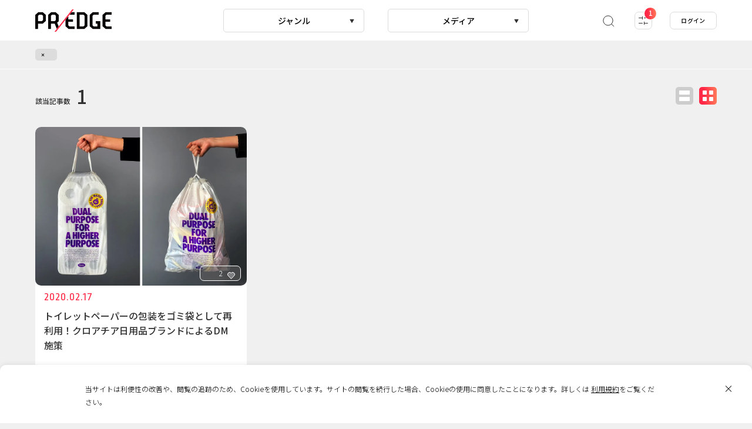

--- FILE ---
content_type: text/html; charset=UTF-8
request_url: https://predge.jp/search/post?company_bland=1784
body_size: 18490
content:
<!DOCTYPE html>
<html lang="ja" prefix="article: http://ogp.me/ns/article# og: http://ogp.me/ns# fb: http://ogp.me/ns/fb#">
<head>
	<script async src="https://www.googletagmanager.com/gtag/js?id=UA-180102637-1"></script>
	<script>
		window.dataLayer = window.dataLayer || [];
		function gtag(){dataLayer.push(arguments);}
		gtag('js', new Date());
		gtag('config', 'UA-180102637-1');
		gtag('config', 'G-TMLCKYXPJ1');
	</script>
	<meta charset="UTF-8">
	<meta name="format-detection" content="telephone=no">
	<meta http-equiv="x-ua-compatible" content="ie=edge">
	<meta name="viewport" content="width=device-width, initial-scale=1.0" >
	<title>検索結果 | PR EDGE</title>
	<meta name="description" content="PR・広告・プロモーション事例のデータベース「PR EDGE（ピーアールエッジ）」">
	<meta name="keywords" content="">
	<meta property="og:type" content="website">
	<meta property="og:site_name" content="PR EDGE">
	<meta property="og:url" content="https://predge.jp/search/post?company_bland=1784">
	<meta property="og:title" content="検索結果 | PR EDGE">
	<meta property="og:image" content="https://predge.jp/wp-content/themes/prtimesmedia-theme/assets/img/meta/og_image.png">
	<meta property="og:description" content="PR・広告・プロモーション事例のデータベース「PR EDGE（ピーアールエッジ）」">
	<meta property="fb:app_id" content="348140846369643">
	<meta name="thumbnail" content="https://predge.jp/wp-content/themes/prtimesmedia-theme/assets/img/meta/og_image.png">
	<meta name="twitter:card" content="summary_large_image">
	<meta name="twitter:site" content="https://predge.jp/search/post?company_bland=1784">
	<meta name="twitter:creator" content="">
	<meta name="twitter:title" content="検索結果 | PR EDGE">
	<meta name="twitter:description" content="PR・広告・プロモーション事例のデータベース「PR EDGE（ピーアールエッジ）」">
	<meta name="twitter:image" content="https://predge.jp/wp-content/themes/prtimesmedia-theme/assets/img/meta/og_image.png">
	<link rel="shortcut icon" type="image/x-icon" href="https://predge.jp/wp-content/themes/prtimesmedia-theme/assets/img/meta/favicon.ico">
	<link rel="icon" type="image/png" href="https://predge.jp/wp-content/themes/prtimesmedia-theme/assets/img/meta/favicon_16.png" sizes="16x16">
	<link rel="icon" type="image/png" href="https://predge.jp/wp-content/themes/prtimesmedia-theme/assets/img/meta/favicon_32.png" sizes="32x32">
	<link rel="icon" type="image/png" href="https://predge.jp/wp-content/themes/prtimesmedia-theme/assets/img/meta/favicon_48.png" sizes="48x48">
	<link rel="icon" type="image/png" href="https://predge.jp/wp-content/themes/prtimesmedia-theme/assets/img/meta/favicon_64.png" sizes="64x64">
	<link rel="apple-touch-icon" sizes="180x180" href="https://predge.jp/wp-content/themes/prtimesmedia-theme/assets/img/meta/apple_touch_icon.png">
	<link rel="profile" href="apple_touch_icongmpg.org/xfn/11">
	<meta name='robots' content='noindex, follow, max-image-preview:large' />
	<style>img:is([sizes="auto" i], [sizes^="auto," i]) { contain-intrinsic-size: 3000px 1500px }</style>
	<link id="wp-block-library-css" rel="stylesheet" href="https://predge.jp/wp-includes/css/dist/block-library/style.min.css?ver=6.8.3" onload="this.onload=null;this.media='all'" media="print" /><style id='classic-theme-styles-inline-css' type='text/css'>
/*! This file is auto-generated */
.wp-block-button__link{color:#fff;background-color:#32373c;border-radius:9999px;box-shadow:none;text-decoration:none;padding:calc(.667em + 2px) calc(1.333em + 2px);font-size:1.125em}.wp-block-file__button{background:#32373c;color:#fff;text-decoration:none}
</style>
<link id="hamail-block-table-view-css" rel="stylesheet" href="https://predge.jp/wp-content/plugins/hamail/assets/css/hamail-block-table-view.css?ver=c8bcc863ea58434a48df679e83cfaeb5" onload="this.onload=null;this.media='all'" media="print" /><link id="nlmg-resign-block-css" rel="stylesheet" href="https://predge.jp/wp-content/plugins/never-let-me-go/dist/css/blocks/resign-block.css?ver=e1bd232389667b951c520d8cffd31702" onload="this.onload=null;this.media='screen'" media="print" /><style id='global-styles-inline-css' type='text/css'>
:root{--wp--preset--aspect-ratio--square: 1;--wp--preset--aspect-ratio--4-3: 4/3;--wp--preset--aspect-ratio--3-4: 3/4;--wp--preset--aspect-ratio--3-2: 3/2;--wp--preset--aspect-ratio--2-3: 2/3;--wp--preset--aspect-ratio--16-9: 16/9;--wp--preset--aspect-ratio--9-16: 9/16;--wp--preset--color--black: #000000;--wp--preset--color--cyan-bluish-gray: #abb8c3;--wp--preset--color--white: #ffffff;--wp--preset--color--pale-pink: #f78da7;--wp--preset--color--vivid-red: #cf2e2e;--wp--preset--color--luminous-vivid-orange: #ff6900;--wp--preset--color--luminous-vivid-amber: #fcb900;--wp--preset--color--light-green-cyan: #7bdcb5;--wp--preset--color--vivid-green-cyan: #00d084;--wp--preset--color--pale-cyan-blue: #8ed1fc;--wp--preset--color--vivid-cyan-blue: #0693e3;--wp--preset--color--vivid-purple: #9b51e0;--wp--preset--gradient--vivid-cyan-blue-to-vivid-purple: linear-gradient(135deg,rgba(6,147,227,1) 0%,rgb(155,81,224) 100%);--wp--preset--gradient--light-green-cyan-to-vivid-green-cyan: linear-gradient(135deg,rgb(122,220,180) 0%,rgb(0,208,130) 100%);--wp--preset--gradient--luminous-vivid-amber-to-luminous-vivid-orange: linear-gradient(135deg,rgba(252,185,0,1) 0%,rgba(255,105,0,1) 100%);--wp--preset--gradient--luminous-vivid-orange-to-vivid-red: linear-gradient(135deg,rgba(255,105,0,1) 0%,rgb(207,46,46) 100%);--wp--preset--gradient--very-light-gray-to-cyan-bluish-gray: linear-gradient(135deg,rgb(238,238,238) 0%,rgb(169,184,195) 100%);--wp--preset--gradient--cool-to-warm-spectrum: linear-gradient(135deg,rgb(74,234,220) 0%,rgb(151,120,209) 20%,rgb(207,42,186) 40%,rgb(238,44,130) 60%,rgb(251,105,98) 80%,rgb(254,248,76) 100%);--wp--preset--gradient--blush-light-purple: linear-gradient(135deg,rgb(255,206,236) 0%,rgb(152,150,240) 100%);--wp--preset--gradient--blush-bordeaux: linear-gradient(135deg,rgb(254,205,165) 0%,rgb(254,45,45) 50%,rgb(107,0,62) 100%);--wp--preset--gradient--luminous-dusk: linear-gradient(135deg,rgb(255,203,112) 0%,rgb(199,81,192) 50%,rgb(65,88,208) 100%);--wp--preset--gradient--pale-ocean: linear-gradient(135deg,rgb(255,245,203) 0%,rgb(182,227,212) 50%,rgb(51,167,181) 100%);--wp--preset--gradient--electric-grass: linear-gradient(135deg,rgb(202,248,128) 0%,rgb(113,206,126) 100%);--wp--preset--gradient--midnight: linear-gradient(135deg,rgb(2,3,129) 0%,rgb(40,116,252) 100%);--wp--preset--font-size--small: 13px;--wp--preset--font-size--medium: 20px;--wp--preset--font-size--large: 36px;--wp--preset--font-size--x-large: 42px;--wp--preset--spacing--20: 0.44rem;--wp--preset--spacing--30: 0.67rem;--wp--preset--spacing--40: 1rem;--wp--preset--spacing--50: 1.5rem;--wp--preset--spacing--60: 2.25rem;--wp--preset--spacing--70: 3.38rem;--wp--preset--spacing--80: 5.06rem;--wp--preset--shadow--natural: 6px 6px 9px rgba(0, 0, 0, 0.2);--wp--preset--shadow--deep: 12px 12px 50px rgba(0, 0, 0, 0.4);--wp--preset--shadow--sharp: 6px 6px 0px rgba(0, 0, 0, 0.2);--wp--preset--shadow--outlined: 6px 6px 0px -3px rgba(255, 255, 255, 1), 6px 6px rgba(0, 0, 0, 1);--wp--preset--shadow--crisp: 6px 6px 0px rgba(0, 0, 0, 1);}:where(.is-layout-flex){gap: 0.5em;}:where(.is-layout-grid){gap: 0.5em;}body .is-layout-flex{display: flex;}.is-layout-flex{flex-wrap: wrap;align-items: center;}.is-layout-flex > :is(*, div){margin: 0;}body .is-layout-grid{display: grid;}.is-layout-grid > :is(*, div){margin: 0;}:where(.wp-block-columns.is-layout-flex){gap: 2em;}:where(.wp-block-columns.is-layout-grid){gap: 2em;}:where(.wp-block-post-template.is-layout-flex){gap: 1.25em;}:where(.wp-block-post-template.is-layout-grid){gap: 1.25em;}.has-black-color{color: var(--wp--preset--color--black) !important;}.has-cyan-bluish-gray-color{color: var(--wp--preset--color--cyan-bluish-gray) !important;}.has-white-color{color: var(--wp--preset--color--white) !important;}.has-pale-pink-color{color: var(--wp--preset--color--pale-pink) !important;}.has-vivid-red-color{color: var(--wp--preset--color--vivid-red) !important;}.has-luminous-vivid-orange-color{color: var(--wp--preset--color--luminous-vivid-orange) !important;}.has-luminous-vivid-amber-color{color: var(--wp--preset--color--luminous-vivid-amber) !important;}.has-light-green-cyan-color{color: var(--wp--preset--color--light-green-cyan) !important;}.has-vivid-green-cyan-color{color: var(--wp--preset--color--vivid-green-cyan) !important;}.has-pale-cyan-blue-color{color: var(--wp--preset--color--pale-cyan-blue) !important;}.has-vivid-cyan-blue-color{color: var(--wp--preset--color--vivid-cyan-blue) !important;}.has-vivid-purple-color{color: var(--wp--preset--color--vivid-purple) !important;}.has-black-background-color{background-color: var(--wp--preset--color--black) !important;}.has-cyan-bluish-gray-background-color{background-color: var(--wp--preset--color--cyan-bluish-gray) !important;}.has-white-background-color{background-color: var(--wp--preset--color--white) !important;}.has-pale-pink-background-color{background-color: var(--wp--preset--color--pale-pink) !important;}.has-vivid-red-background-color{background-color: var(--wp--preset--color--vivid-red) !important;}.has-luminous-vivid-orange-background-color{background-color: var(--wp--preset--color--luminous-vivid-orange) !important;}.has-luminous-vivid-amber-background-color{background-color: var(--wp--preset--color--luminous-vivid-amber) !important;}.has-light-green-cyan-background-color{background-color: var(--wp--preset--color--light-green-cyan) !important;}.has-vivid-green-cyan-background-color{background-color: var(--wp--preset--color--vivid-green-cyan) !important;}.has-pale-cyan-blue-background-color{background-color: var(--wp--preset--color--pale-cyan-blue) !important;}.has-vivid-cyan-blue-background-color{background-color: var(--wp--preset--color--vivid-cyan-blue) !important;}.has-vivid-purple-background-color{background-color: var(--wp--preset--color--vivid-purple) !important;}.has-black-border-color{border-color: var(--wp--preset--color--black) !important;}.has-cyan-bluish-gray-border-color{border-color: var(--wp--preset--color--cyan-bluish-gray) !important;}.has-white-border-color{border-color: var(--wp--preset--color--white) !important;}.has-pale-pink-border-color{border-color: var(--wp--preset--color--pale-pink) !important;}.has-vivid-red-border-color{border-color: var(--wp--preset--color--vivid-red) !important;}.has-luminous-vivid-orange-border-color{border-color: var(--wp--preset--color--luminous-vivid-orange) !important;}.has-luminous-vivid-amber-border-color{border-color: var(--wp--preset--color--luminous-vivid-amber) !important;}.has-light-green-cyan-border-color{border-color: var(--wp--preset--color--light-green-cyan) !important;}.has-vivid-green-cyan-border-color{border-color: var(--wp--preset--color--vivid-green-cyan) !important;}.has-pale-cyan-blue-border-color{border-color: var(--wp--preset--color--pale-cyan-blue) !important;}.has-vivid-cyan-blue-border-color{border-color: var(--wp--preset--color--vivid-cyan-blue) !important;}.has-vivid-purple-border-color{border-color: var(--wp--preset--color--vivid-purple) !important;}.has-vivid-cyan-blue-to-vivid-purple-gradient-background{background: var(--wp--preset--gradient--vivid-cyan-blue-to-vivid-purple) !important;}.has-light-green-cyan-to-vivid-green-cyan-gradient-background{background: var(--wp--preset--gradient--light-green-cyan-to-vivid-green-cyan) !important;}.has-luminous-vivid-amber-to-luminous-vivid-orange-gradient-background{background: var(--wp--preset--gradient--luminous-vivid-amber-to-luminous-vivid-orange) !important;}.has-luminous-vivid-orange-to-vivid-red-gradient-background{background: var(--wp--preset--gradient--luminous-vivid-orange-to-vivid-red) !important;}.has-very-light-gray-to-cyan-bluish-gray-gradient-background{background: var(--wp--preset--gradient--very-light-gray-to-cyan-bluish-gray) !important;}.has-cool-to-warm-spectrum-gradient-background{background: var(--wp--preset--gradient--cool-to-warm-spectrum) !important;}.has-blush-light-purple-gradient-background{background: var(--wp--preset--gradient--blush-light-purple) !important;}.has-blush-bordeaux-gradient-background{background: var(--wp--preset--gradient--blush-bordeaux) !important;}.has-luminous-dusk-gradient-background{background: var(--wp--preset--gradient--luminous-dusk) !important;}.has-pale-ocean-gradient-background{background: var(--wp--preset--gradient--pale-ocean) !important;}.has-electric-grass-gradient-background{background: var(--wp--preset--gradient--electric-grass) !important;}.has-midnight-gradient-background{background: var(--wp--preset--gradient--midnight) !important;}.has-small-font-size{font-size: var(--wp--preset--font-size--small) !important;}.has-medium-font-size{font-size: var(--wp--preset--font-size--medium) !important;}.has-large-font-size{font-size: var(--wp--preset--font-size--large) !important;}.has-x-large-font-size{font-size: var(--wp--preset--font-size--x-large) !important;}
:where(.wp-block-post-template.is-layout-flex){gap: 1.25em;}:where(.wp-block-post-template.is-layout-grid){gap: 1.25em;}
:where(.wp-block-columns.is-layout-flex){gap: 2em;}:where(.wp-block-columns.is-layout-grid){gap: 2em;}
:root :where(.wp-block-pullquote){font-size: 1.5em;line-height: 1.6;}
</style>
<link id="theme-my-login-css" rel="stylesheet" href="https://predge.jp/wp-content/plugins/theme-my-login/assets/styles/theme-my-login.min.css?ver=7.1.14" onload="this.onload=null;this.media='all'" media="print" /><link id="ligature-symbols-css" rel="stylesheet" href="https://predge.jp/wp-content/plugins/gianism/assets/css/lsf.css?ver=2.11" onload="this.onload=null;this.media='all'" media="print" /><link id="gianism-css" rel="stylesheet" href="https://predge.jp/wp-content/plugins/gianism/assets/css/gianism-style.css?ver=5.3.0" onload="this.onload=null;this.media='all'" media="print" /><link rel='stylesheet' id='predge-app-css-css' href='https://predge.jp/wp-content/themes/prtimesmedia-theme/assets/css/app.css?ver=ae5d51439a450372b5650b5b266e66f7' type='text/css' media='all' />
<link id="google-font-not-sans-css" rel="stylesheet" href="https://fonts.googleapis.com/css2?family=Noto+Sans+JP:wght@300;500&#038;display=swap" onload="this.onload=null;this.media='all'" media="print" /><link id="google-font-not-ropa-css" rel="stylesheet" href="https://fonts.googleapis.com/css2?family=Ropa+Sans&#038;display=swap" onload="this.onload=null;this.media='all'" media="print" /><script type="text/javascript" defer src="https://predge.jp/wp-content/themes/prtimesmedia-theme/assets/js/jquery.min.js?ver=3.5.1" id="jquery-core-js"></script>
<script type="text/javascript" id="cookie-tasting-js-extra">
/* <![CDATA[ */
var CookieTasting = {"interval":"300","name":"name","updated":"last_updated","guest":"Guest","nonce_ep":"https:\/\/predge.jp\/wp-json\/cookie\/v1\/nonce","debug":""};
/* ]]> */
</script>
<script type="text/javascript" defer src="https://predge.jp/wp-content/plugins/cookie-tasting/assets/js/cookie.js?ver=1.0.11" id="cookie-tasting-js"></script>
<meta name="description" content="" /><meta property="og:title" content="&#8220;&#8221; の検索結果 | PR EDGE｜話題の広告・プロモーション事例から発想を広げるマーケティング施策のデータベース" />
<meta property="og:type" content="article" />
<meta property="og:locale" content="ja" />
<meta property="og:site_name" content="PR EDGE｜話題の広告・プロモーション事例から発想を広げるマーケティング施策のデータベース" />
<meta property="og:url" content="https://predge.jp/company_bland/violeta/" />
<meta property="og:description" content="" />
<meta name="twitter:card" content="summary_large_image" />
<meta name="twitter:site" content="@PREDGE_JPN" />
		<style>
			.grecaptcha-badge { visibility: hidden; }
		</style>
		</head>
<body class="is-search ">
<header class="site-header">
	<div class="site-header__contents">
		<p class="site-header__logo">
						<a href="/">
							<img src="https://predge.jp/wp-content/themes/prtimesmedia-theme/assets/img/common/site_logo.svg" alt="PR EDGE">
						</a>
					</p>

						<nav class="main-filter">
				<div class="main-filter__list">
					<div class="main-filter__item genre">
	<a href="#"> ジャンル</a>
	<div class="main-filter__num"><span>0</span></div>
</div>
<div class="main-filter__modal genre">
	<div class="main-filter__modal-contents">
		<ul class="mod-tags">
					<li class="mod-tag genre-25" data-id="25" data-taxonomy="genre"><a href="#">PR</a></li>
		<li class="mod-tag genre-24" data-id="24" data-taxonomy="genre"><a href="#">広告</a></li>
		<li class="mod-tag genre-26" data-id="26" data-taxonomy="genre"><a href="#">マーケティング</a></li>
		<li class="mod-tag genre-27" data-id="27" data-taxonomy="genre"><a href="#">ブランディング</a></li>
		<li class="mod-tag genre-28" data-id="28" data-taxonomy="genre"><a href="#">CSR</a></li>
		<li class="mod-tag genre-29" data-id="29" data-taxonomy="genre"><a href="#">販促</a></li>
		</ul>
		<a href="#" class="main-filter__modal-clear">クリア</a>
	</div>
</div><div class="main-filter__item media">
	<a href="#"> メディア</a>
	<div class="main-filter__num"><span>0</span></div>
</div>
<div class="main-filter__modal media">
	<div class="main-filter__modal-contents">
		<ul class="mod-tags">
					<li class="mod-tag media-47" data-id="47" data-taxonomy="media"><a href="#">動画配信サービス</a></li>
		<li class="mod-tag media-32" data-id="32" data-taxonomy="media"><a href="#">WEB</a></li>
		<li class="mod-tag media-33" data-id="33" data-taxonomy="media"><a href="#">EC</a></li>
		<li class="mod-tag media-34" data-id="34" data-taxonomy="media"><a href="#">SNS</a></li>
		<li class="mod-tag media-35" data-id="35" data-taxonomy="media"><a href="#">アンビエント</a></li>
		<li class="mod-tag media-36" data-id="36" data-taxonomy="media"><a href="#">OOH</a></li>
		<li class="mod-tag media-37" data-id="37" data-taxonomy="media"><a href="#">パッケージ</a></li>
		<li class="mod-tag media-38" data-id="38" data-taxonomy="media"><a href="#">DM</a></li>
		<li class="mod-tag media-39" data-id="39" data-taxonomy="media"><a href="#">ポスター</a></li>
		<li class="mod-tag media-40" data-id="40" data-taxonomy="media"><a href="#">デジタルサイネージ</a></li>
		<li class="mod-tag media-41" data-id="41" data-taxonomy="media"><a href="#">交通広告</a></li>
		<li class="mod-tag media-42" data-id="42" data-taxonomy="media"><a href="#">TV</a></li>
		<li class="mod-tag media-43" data-id="43" data-taxonomy="media"><a href="#">ラジオ</a></li>
		<li class="mod-tag media-44" data-id="44" data-taxonomy="media"><a href="#">雑誌</a></li>
		<li class="mod-tag media-45" data-id="45" data-taxonomy="media"><a href="#">新聞</a></li>
		<li class="mod-tag media-46" data-id="46" data-taxonomy="media"><a href="#">イベント</a></li>
		</ul>
		<a href="#" class="main-filter__modal-clear">クリア</a>
	</div>
</div>				</div>
			</nav>
		
				
		<nav class="header-search">
			<ul class="header-search__list">
				<li class="header-search__item search js-keyword-search">
					<a class="header-search__item-link" href="#">
						<svg xmlns="http://www.w3.org/2000/svg" width="22" height="22" viewBox="0 0 22 22">
							<defs>
								<style>.a,.b{fill:none;stroke:#323232;stroke-miterlimit:10;}.b{stroke-linecap:round;}</style>
							</defs>
							<circle class="a search-icon-svg" cx="11" cy="11" r="8.16"/>
							<line class="b search-icon-svg" x1="16.77" y1="16.77" x2="20.84" y2="20.84"/>
						</svg>
					</a>
				</li>

				<li class="header-search__item filter js-tags-filter__open-btn">
					<a class="header-search__item-link" href="#">
						<img src="https://predge.jp/wp-content/themes/prtimesmedia-theme/assets/img/header/detail.svg" alt="detail">
						<span class="count js-count"><span class="num">0</span></span>
					</a>
				</li>
			</ul>

						<div class="header-search-modal">
				<div class="search-word">
					<input class="js-search-word search-word__input" placeholder="キーワードから探す">
					<a class="keysearch" href="#">
						<svg xmlns="http://www.w3.org/2000/svg" width="22" height="22" viewBox="0 0 22 22">
							<defs>
								<style>.a,.b{fill:none;stroke:#323232;stroke-miterlimit:10;}.b{stroke-linecap:round;}</style>
							</defs>
							<circle class="a search-icon-svg" cx="11" cy="11" r="8.16"/>
							<line class="b search-icon-svg" x1="16.77" y1="16.77" x2="20.84" y2="20.84"/>
						</svg>
					</a>
					<a class="keysearch-close" href="#"><img src="https://predge.jp/wp-content/themes/prtimesmedia-theme/assets/img/header/search_modal_close_sp.svg" alt="search"></a>
					<div class="header-search-modal__contents">
						<div class="search-tag-wrap">
							<p>ホットワード</p>
							<ul class="mod-tags">
										<li class="mod-tag othres-8301" data-id="8301" data-taxonomy="othres"><a href="#">周年</a></li>
		<li class="mod-tag othres-8302" data-id="8302" data-taxonomy="othres"><a href="#">CM</a></li>
		<li class="mod-tag othres-8334" data-id="8334" data-taxonomy="othres"><a href="#">元旦広告</a></li>
		<li class="mod-tag othres-8398" data-id="8398" data-taxonomy="othres"><a href="#">新生活</a></li>
		<li class="mod-tag othres-8399" data-id="8399" data-taxonomy="othres"><a href="#">卒業</a></li>
		<li class="mod-tag othres-31" data-id="31" data-taxonomy="othres"><a href="#">Interview</a></li>
		<li class="mod-tag othres-8295" data-id="8295" data-taxonomy="othres"><a href="#">ピールオフ</a></li>
		<li class="mod-tag othres-8296" data-id="8296" data-taxonomy="othres"><a href="#">バレンタイン</a></li>
		<li class="mod-tag othres-8297" data-id="8297" data-taxonomy="othres"><a href="#">国際女性デー</a></li>
		<li class="mod-tag othres-8298" data-id="8298" data-taxonomy="othres"><a href="#">引越し</a></li>
		<li class="mod-tag othres-8299" data-id="8299" data-taxonomy="othres"><a href="#">節分</a></li>
		<li class="mod-tag othres-8300" data-id="8300" data-taxonomy="othres"><a href="#">防災</a></li>
							</ul>
							<a class="mod-tag__clear" href="#">クリア</a>
						</div>
					</div>
				</div>
			</div>
		</nav>
				
	<nav class="header-login">
		<ul>
			<li class="header-login__item"><a  class="header-login__item-link js-login-btn" href="#" id="login">ログイン</a></li>
		</ul>
	</nav>
			</div>
	
		<div class="tags-filter-modal js-tags-filter__modal">
		<a class="tags-filter-modal__close js-tags-filter__close-btn" href="#"></a>
		<div class="modal-tag-list">
			<div class="tags-filter-modal__allclear js-tags-filter__allclear"><a href="#">すべてクリア</a></div>
			<div class="tags-filter-modal__keyword">
				<input class="js-search-word search-word__input" placeholder="キーワードから探す">
				<div class="search-tag-wrap">
					<p>ホットワード</p>
					<ul class="mod-tags">
								<li class="mod-tag othres-8301" data-id="8301" data-taxonomy="othres"><a href="#">周年</a></li>
		<li class="mod-tag othres-8302" data-id="8302" data-taxonomy="othres"><a href="#">CM</a></li>
		<li class="mod-tag othres-8334" data-id="8334" data-taxonomy="othres"><a href="#">元旦広告</a></li>
		<li class="mod-tag othres-8398" data-id="8398" data-taxonomy="othres"><a href="#">新生活</a></li>
		<li class="mod-tag othres-8399" data-id="8399" data-taxonomy="othres"><a href="#">卒業</a></li>
		<li class="mod-tag othres-31" data-id="31" data-taxonomy="othres"><a href="#">Interview</a></li>
		<li class="mod-tag othres-8295" data-id="8295" data-taxonomy="othres"><a href="#">ピールオフ</a></li>
		<li class="mod-tag othres-8296" data-id="8296" data-taxonomy="othres"><a href="#">バレンタイン</a></li>
		<li class="mod-tag othres-8297" data-id="8297" data-taxonomy="othres"><a href="#">国際女性デー</a></li>
		<li class="mod-tag othres-8298" data-id="8298" data-taxonomy="othres"><a href="#">引越し</a></li>
		<li class="mod-tag othres-8299" data-id="8299" data-taxonomy="othres"><a href="#">節分</a></li>
		<li class="mod-tag othres-8300" data-id="8300" data-taxonomy="othres"><a href="#">防災</a></li>
					</ul>
					<a class="mod-tag__clear" href="#">クリア</a>
				</div>
			</div>
										
								<div class="modal-tag-list__item" data-taxonomy="genre">
					<p class="item-title">ジャンル</p>
					<a class="mod-tag__clear item-clear js-tags-filter__clear genre" href="#">クリア</a>
											<ul class="mod-tags">
									<li class="mod-tag genre-25" data-id="25" data-taxonomy="genre"><a href="#">PR</a></li>
		<li class="mod-tag genre-24" data-id="24" data-taxonomy="genre"><a href="#">広告</a></li>
		<li class="mod-tag genre-26" data-id="26" data-taxonomy="genre"><a href="#">マーケティング</a></li>
		<li class="mod-tag genre-27" data-id="27" data-taxonomy="genre"><a href="#">ブランディング</a></li>
		<li class="mod-tag genre-28" data-id="28" data-taxonomy="genre"><a href="#">CSR</a></li>
		<li class="mod-tag genre-29" data-id="29" data-taxonomy="genre"><a href="#">販促</a></li>
						</ul>
									</div>
							
								<div class="modal-tag-list__item" data-taxonomy="media">
					<p class="item-title">メディア</p>
					<a class="mod-tag__clear item-clear js-tags-filter__clear media" href="#">クリア</a>
											<ul class="mod-tags">
									<li class="mod-tag media-47" data-id="47" data-taxonomy="media"><a href="#">動画配信サービス</a></li>
		<li class="mod-tag media-32" data-id="32" data-taxonomy="media"><a href="#">WEB</a></li>
		<li class="mod-tag media-33" data-id="33" data-taxonomy="media"><a href="#">EC</a></li>
		<li class="mod-tag media-34" data-id="34" data-taxonomy="media"><a href="#">SNS</a></li>
		<li class="mod-tag media-35" data-id="35" data-taxonomy="media"><a href="#">アンビエント</a></li>
		<li class="mod-tag media-36" data-id="36" data-taxonomy="media"><a href="#">OOH</a></li>
		<li class="mod-tag media-37" data-id="37" data-taxonomy="media"><a href="#">パッケージ</a></li>
		<li class="mod-tag media-38" data-id="38" data-taxonomy="media"><a href="#">DM</a></li>
		<li class="mod-tag media-39" data-id="39" data-taxonomy="media"><a href="#">ポスター</a></li>
		<li class="mod-tag media-40" data-id="40" data-taxonomy="media"><a href="#">デジタルサイネージ</a></li>
		<li class="mod-tag media-41" data-id="41" data-taxonomy="media"><a href="#">交通広告</a></li>
		<li class="mod-tag media-42" data-id="42" data-taxonomy="media"><a href="#">TV</a></li>
		<li class="mod-tag media-43" data-id="43" data-taxonomy="media"><a href="#">ラジオ</a></li>
		<li class="mod-tag media-44" data-id="44" data-taxonomy="media"><a href="#">雑誌</a></li>
		<li class="mod-tag media-45" data-id="45" data-taxonomy="media"><a href="#">新聞</a></li>
		<li class="mod-tag media-46" data-id="46" data-taxonomy="media"><a href="#">イベント</a></li>
						</ul>
									</div>
							
								<div class="modal-tag-list__item" data-taxonomy="output">
					<p class="item-title">アウトプット</p>
					<a class="mod-tag__clear item-clear js-tags-filter__clear output" href="#">クリア</a>
											<ul class="mod-tags">
									<li class="mod-tag output-49" data-id="49" data-taxonomy="output"><a href="#">映像</a></li>
		<li class="mod-tag output-50" data-id="50" data-taxonomy="output"><a href="#">音楽</a></li>
		<li class="mod-tag output-51" data-id="51" data-taxonomy="output"><a href="#">プリント</a></li>
		<li class="mod-tag output-52" data-id="52" data-taxonomy="output"><a href="#">Webサイト</a></li>
		<li class="mod-tag output-53" data-id="53" data-taxonomy="output"><a href="#">インスタレーション</a></li>
		<li class="mod-tag output-54" data-id="54" data-taxonomy="output"><a href="#">アプリ</a></li>
		<li class="mod-tag output-55" data-id="55" data-taxonomy="output"><a href="#">ゲーム</a></li>
						</ul>
									</div>
							
								<div class="modal-tag-list__item" data-taxonomy="industry">
					<p class="item-title">業種</p>
					<a class="mod-tag__clear item-clear js-tags-filter__clear industry" href="#">クリア</a>
											<ul class="mod-tags">
									<li class="mod-tag industry-83" data-id="83" data-taxonomy="industry"><a href="#">建築・不動産</a></li>
		<li class="mod-tag industry-84" data-id="84" data-taxonomy="industry"><a href="#">商業施設・飲食店</a></li>
		<li class="mod-tag industry-85" data-id="85" data-taxonomy="industry"><a href="#">エンターテイメント・レジャー</a></li>
		<li class="mod-tag industry-86" data-id="86" data-taxonomy="industry"><a href="#">旅行・観光</a></li>
		<li class="mod-tag industry-87" data-id="87" data-taxonomy="industry"><a href="#">IT/インターネット</a></li>
		<li class="mod-tag industry-88" data-id="88" data-taxonomy="industry"><a href="#">広告・出版</a></li>
		<li class="mod-tag industry-89" data-id="89" data-taxonomy="industry"><a href="#">芸術・デザイン</a></li>
		<li class="mod-tag industry-90" data-id="90" data-taxonomy="industry"><a href="#">放送局</a></li>
		<li class="mod-tag industry-91" data-id="91" data-taxonomy="industry"><a href="#">インフラ</a></li>
		<li class="mod-tag industry-76" data-id="76" data-taxonomy="industry"><a href="#">食品</a></li>
		<li class="mod-tag industry-92" data-id="92" data-taxonomy="industry"><a href="#">非営利組織・団体</a></li>
		<li class="mod-tag industry-77" data-id="77" data-taxonomy="industry"><a href="#">自動車</a></li>
		<li class="mod-tag industry-93" data-id="93" data-taxonomy="industry"><a href="#">官公庁</a></li>
		<li class="mod-tag industry-78" data-id="78" data-taxonomy="industry"><a href="#">飲料</a></li>
		<li class="mod-tag industry-94" data-id="94" data-taxonomy="industry"><a href="#">医療</a></li>
		<li class="mod-tag industry-79" data-id="79" data-taxonomy="industry"><a href="#">美容・健康</a></li>
		<li class="mod-tag industry-95" data-id="95" data-taxonomy="industry"><a href="#">教育</a></li>
		<li class="mod-tag industry-80" data-id="80" data-taxonomy="industry"><a href="#">アパレル</a></li>
		<li class="mod-tag industry-114" data-id="114" data-taxonomy="industry"><a href="#">その他</a></li>
		<li class="mod-tag industry-81" data-id="81" data-taxonomy="industry"><a href="#">スポーツ</a></li>
		<li class="mod-tag industry-6333" data-id="6333" data-taxonomy="industry"><a href="#">サービス</a></li>
		<li class="mod-tag industry-82" data-id="82" data-taxonomy="industry"><a href="#">デジタル機器・家電</a></li>
						</ul>
									</div>
											
								<div class="modal-tag-list__item" data-taxonomy="area">
					<p class="item-title">エリア</p>
					<a class="mod-tag__clear item-clear js-tags-filter__clear area" href="#">クリア</a>
																								<div class="mod-tags__area">
								<p class="mod-tags__area-title">日本</p>
								<ul class="mod-tags">
											<li class="mod-tag area-119" data-id="119" data-taxonomy="area"><a href="#">全国</a></li>
		<li class="mod-tag area-120" data-id="120" data-taxonomy="area"><a href="#">地方</a></li>
		<li class="mod-tag area-121" data-id="121" data-taxonomy="area"><a href="#">都心</a></li>
								</ul>
							</div>
																			<div class="mod-tags__area">
								<p class="mod-tags__area-title">海外</p>
								<ul class="mod-tags">
											<li class="mod-tag area-122" data-id="122" data-taxonomy="area"><a href="#">グローバル</a></li>
		<li class="mod-tag area-123" data-id="123" data-taxonomy="area"><a href="#">アジア</a></li>
		<li class="mod-tag area-124" data-id="124" data-taxonomy="area"><a href="#">ヨーロッパ</a></li>
		<li class="mod-tag area-125" data-id="125" data-taxonomy="area"><a href="#">北米</a></li>
		<li class="mod-tag area-126" data-id="126" data-taxonomy="area"><a href="#">南米</a></li>
		<li class="mod-tag area-127" data-id="127" data-taxonomy="area"><a href="#">オセアニア</a></li>
		<li class="mod-tag area-128" data-id="128" data-taxonomy="area"><a href="#">アフリカ</a></li>
								</ul>
							</div>
															</div>
							
								<div class="modal-tag-list__item" data-taxonomy="year">
					<p class="item-title">年代</p>
					<a class="mod-tag__clear item-clear js-tags-filter__clear year" href="#">クリア</a>
											<ul class="mod-tags">
									<li class="mod-tag year-140" data-id="140" data-taxonomy="year"><a href="#">2020年</a></li>
		<li class="mod-tag year-5401" data-id="5401" data-taxonomy="year"><a href="#">2021年</a></li>
		<li class="mod-tag year-5856" data-id="5856" data-taxonomy="year"><a href="#">2022年</a></li>
		<li class="mod-tag year-6281" data-id="6281" data-taxonomy="year"><a href="#">2023年</a></li>
		<li class="mod-tag year-6614" data-id="6614" data-taxonomy="year"><a href="#">2024年</a></li>
		<li class="mod-tag year-129" data-id="129" data-taxonomy="year"><a href="#">2009年</a></li>
		<li class="mod-tag year-7203" data-id="7203" data-taxonomy="year"><a href="#">2025年</a></li>
		<li class="mod-tag year-130" data-id="130" data-taxonomy="year"><a href="#">2010年</a></li>
		<li class="mod-tag year-8157" data-id="8157" data-taxonomy="year"><a href="#">2026年</a></li>
		<li class="mod-tag year-131" data-id="131" data-taxonomy="year"><a href="#">2011年</a></li>
		<li class="mod-tag year-132" data-id="132" data-taxonomy="year"><a href="#">2012年</a></li>
		<li class="mod-tag year-133" data-id="133" data-taxonomy="year"><a href="#">2013年</a></li>
		<li class="mod-tag year-134" data-id="134" data-taxonomy="year"><a href="#">2014年</a></li>
		<li class="mod-tag year-135" data-id="135" data-taxonomy="year"><a href="#">2015年</a></li>
		<li class="mod-tag year-136" data-id="136" data-taxonomy="year"><a href="#">2016年</a></li>
		<li class="mod-tag year-137" data-id="137" data-taxonomy="year"><a href="#">2017年</a></li>
		<li class="mod-tag year-138" data-id="138" data-taxonomy="year"><a href="#">2018年</a></li>
		<li class="mod-tag year-139" data-id="139" data-taxonomy="year"><a href="#">2019年</a></li>
						</ul>
									</div>
							
								<div class="modal-tag-list__item" data-taxonomy="othres">
					<p class="item-title">その他</p>
					<a class="mod-tag__clear item-clear js-tags-filter__clear othres" href="#">クリア</a>
											<ul class="mod-tags">
									<li class="mod-tag othres-117" data-id="117" data-taxonomy="othres"><a href="#">instagram</a></li>
		<li class="mod-tag othres-5419" data-id="5419" data-taxonomy="othres"><a href="#">Column</a></li>
		<li class="mod-tag othres-6389" data-id="6389" data-taxonomy="othres"><a href="#">カンヌライオンズ2023</a></li>
		<li class="mod-tag othres-6416" data-id="6416" data-taxonomy="othres"><a href="#">ライター募集</a></li>
		<li class="mod-tag othres-6806" data-id="6806" data-taxonomy="othres"><a href="#">事例集</a></li>
		<li class="mod-tag othres-6833" data-id="6833" data-taxonomy="othres"><a href="#">カンヌライオンズ2024</a></li>
		<li class="mod-tag othres-7264" data-id="7264" data-taxonomy="othres"><a href="#">Pick of the Month</a></li>
		<li class="mod-tag othres-7813" data-id="7813" data-taxonomy="othres"><a href="#">カンヌライオンズ2025</a></li>
		<li class="mod-tag othres-8294" data-id="8294" data-taxonomy="othres"><a href="#">クリスマス</a></li>
		<li class="mod-tag othres-8333" data-id="8333" data-taxonomy="othres"><a href="#">受験</a></li>
		<li class="mod-tag othres-8336" data-id="8336" data-taxonomy="othres"><a href="#">成人</a></li>
		<li class="mod-tag othres-30" data-id="30" data-taxonomy="othres"><a href="#">Pick of the Week</a></li>
		<li class="mod-tag othres-115" data-id="115" data-taxonomy="othres"><a href="#">COVID-19</a></li>
		<li class="mod-tag othres-116" data-id="116" data-taxonomy="othres"><a href="#">機械学習</a></li>
						</ul>
									</div>
					</div>
		<a class="tags-filter-modal__search js-tags-filter__search" href="#"><svg id="e64e0bd1-c5a8-4aa8-b2f5-1f0dd859ea2a" data-name="レイヤー 1" xmlns="http://www.w3.org/2000/svg" width="80" height="22" viewBox="0 0 80 22"><defs><style>.eb258dc3-e179-4754-9adc-8c7185933931{}</style></defs><path class="eb258dc3-e179-4754-9adc-8c7185933931" d="M7.58,18.24a6.69,6.69,0,0,1-5.2-1.88l1.8-1.8a4.66,4.66,0,0,0,3.44,1.2c1.64,0,2.52-.62,2.52-1.76a1.59,1.59,0,0,0-.44-1.2,2.12,2.12,0,0,0-1.26-.5l-1.72-.24A4.83,4.83,0,0,1,4,10.88a3.76,3.76,0,0,1-1-2.8c0-2.54,1.88-4.32,5-4.32a6.1,6.1,0,0,1,4.6,1.66L10.74,7.16a4,4,0,0,0-2.92-1c-1.48,0-2.2.82-2.2,1.8A1.37,1.37,0,0,0,6,9a2.45,2.45,0,0,0,1.32.56L9,9.8a4.71,4.71,0,0,1,2.72,1.1,4,4,0,0,1,1.1,3C12.86,16.68,10.56,18.24,7.58,18.24Z"/><path class="eb258dc3-e179-4754-9adc-8c7185933931" d="M15.48,18.12V3.88h9.38V6.36h-6.6V9.7h5.62v2.48H18.26v3.46h6.6v2.48Z"/><path class="eb258dc3-e179-4754-9adc-8c7185933931" d="M35.68,18.12l-.84-2.52H29.78l-.86,2.52H26L31.2,3.88h2.18l5.2,14.24Zm-3.32-10-1.8,5.18H34.1Z"/><path class="eb258dc3-e179-4754-9adc-8c7185933931" d="M47.9,18.12l-2.78-5.68h-2v5.68H40.34V3.88h5.58a4.3,4.3,0,0,1,4.62,4.36A3.83,3.83,0,0,1,47.94,12l3.18,6.14ZM45.74,6.36H43.12v3.76h2.62a1.88,1.88,0,1,0,0-3.76Z"/><path class="eb258dc3-e179-4754-9adc-8c7185933931" d="M58.18,18.24a5.22,5.22,0,0,1-3.84-1.56,4.12,4.12,0,0,1-1.16-2.14A19.43,19.43,0,0,1,52.94,11a19.43,19.43,0,0,1,.24-3.54,4,4,0,0,1,1.16-2.14,5.22,5.22,0,0,1,3.84-1.56,5,5,0,0,1,5.24,4.5H60.6a2.35,2.35,0,0,0-2.4-2A2.2,2.2,0,0,0,56.42,7c-.58.62-.7,1.26-.7,4s.12,3.4.7,4a2.2,2.2,0,0,0,1.78.74,2.35,2.35,0,0,0,2.4-2h2.82A5,5,0,0,1,58.18,18.24Z"/><path class="eb258dc3-e179-4754-9adc-8c7185933931" d="M73.42,18.12v-6H68.6v6H65.82V3.88H68.6V9.7h4.82V3.88H76.2V18.12Z"/></svg></a>
	</div>
</header>
<main class="main-contents">

	<div class="search__contents" >

	<div class="search-result">
		<div class="js-selected-tag" style="display: none;">
			<div class="search-result__menu js-selected-tag">
				<ul class="mod-tags">
									</ul>
			</div>
		</div>

		<div class="search-result__view">

			<div class="view-mode js-view-mode">
				<a class="line button js-view-mode__line" href="#"><span><img src="https://predge.jp/wp-content/themes/prtimesmedia-theme/assets/img/contents/search_result_page/result_line.svg" alt="Line" loading="lazy"></span></a>
				<a class="grid button js-view-mode__grid" href="#"><span><img src="https://predge.jp/wp-content/themes/prtimesmedia-theme/assets/img/contents/search_result_page/result_grid.svg" alt="Grid" loading="lazy"></span></a>
			</div>

			<dl class="post-count">
				<dt class="title">該当記事数</dt>
				<dd class="post-num js-result-post-count">1</dd>
			</dl>
		</div>
	</div>

	<div class="postcard__contents js-view-mode__contents js-search-post-list">
		<div class="postcard__wrapper">
												<div class="postcard ">		<a class="postcard__like js-bookmark-post" href="#" data-post-id="103049"><p class="like-count">2</p></a>	<a class="postcard__link" href="https://predge.jp/103049/">		<div class="postcard__thumb">			<img class="js-lazyload" src="https://predge.jp/wp-content/themes/prtimesmedia-theme/assets/img/contents/waitting_img.png" data-src="https://predge.jp/wp-content/uploads/2020/10/Dual-purpose-for-a-higher-purpose02-1024x715.jpg" width="100" alt="" loading="lazy">		</div>				<div class="postcard__meta">			<span><time class="post-time" datetime="2020-02-17">2020.02.17</time></span>			<p class ="post-title">トイレットペーパーの包装をゴミ袋として再利用！クロアチア日用品ブランドによるDM施策</p>		</div>	</a></div>									</div>

		<div class="mod-btn--more js-more-search disabled">
				<a href="#" class="link">もっと見る</a>
		</div>

	</div>
</div>

	<section class="postcard__contents ranking js-ranking">
	<div class="postcard__wrapper">
		<div class="section-menu">
			<h3 class="section-menu__title">ランキング</h3>
			<div class="toggle-switch">
				<div class="toggle-menu">
					<p class="week">週</p>
					<p class="month">月</p>
				</div>
				<input class="toggle-input" id="toggle" type="checkbox">
				<label class="toggle-label" for="toggle"></label>
			</div>
		</div>
	</div>

	<div class="ranking__contents">

				<div class="postcard__swipe js-swipe ranking--week js-ranking--week" data-label="ranking-week">
			<div class="postcard__swipe-contents">
													<div class="postcard width-fixed">	<div class="postcard__rank"><img src="https://predge.jp/wp-content/themes/prtimesmedia-theme/assets/img/common/ranking_num1.svg" alt="1" loading="lazy"></div>	<a class="postcard__like js-bookmark-post" href="#" data-post-id="336356"><p class="like-count">0</p></a>	<a class="postcard__link" href="https://predge.jp/336356/">		<div class="postcard__thumb">			<img class="js-lazyload set-contain" src="https://predge.jp/wp-content/themes/prtimesmedia-theme/assets/img/contents/waitting_img.png" data-src="https://predge.jp/wp-content/uploads/2026/01/sub1-9.jpg" width="100" alt="" loading="lazy">		</div>				<div class="postcard__meta">			<span><time class="post-time" datetime="2026-01-13">2026.01.13</time></span>			<p class ="post-title">もちつきドラマ完結！ 横浜流星、吉沢亮の勇姿が最新チェキであらゆる時代風に変化</p>		</div>	</a></div>									<div class="postcard width-fixed">	<div class="postcard__rank"><img src="https://predge.jp/wp-content/themes/prtimesmedia-theme/assets/img/common/ranking_num2.svg" alt="2" loading="lazy"></div>	<a class="postcard__like js-bookmark-post" href="#" data-post-id="335158"><p class="like-count">2</p></a>	<a class="postcard__link" href="https://predge.jp/335158/">		<div class="postcard__thumb">			<img class="js-lazyload" src="https://predge.jp/wp-content/themes/prtimesmedia-theme/assets/img/contents/waitting_img.png" data-src="https://predge.jp/wp-content/uploads/2025/12/main-111-1024x576.jpg" width="100" alt="" loading="lazy">		</div>				<div class="postcard__meta">			<span><time class="post-time" datetime="2026-01-08">2026.01.08</time></span>			<p class ="post-title">力士のように踏ん張って働く人を応援 缶コーヒー「BOSS」が日本相撲協会とコラボ</p>		</div>	</a></div>									<div class="postcard width-fixed">	<div class="postcard__rank"><img src="https://predge.jp/wp-content/themes/prtimesmedia-theme/assets/img/common/ranking_num3.svg" alt="3" loading="lazy"></div>	<a class="postcard__like js-bookmark-post" href="#" data-post-id="335717"><p class="like-count">3</p></a>	<a class="postcard__link" href="https://predge.jp/335717/">		<div class="postcard__thumb">			<img class="js-lazyload set-contain" src="https://predge.jp/wp-content/themes/prtimesmedia-theme/assets/img/contents/waitting_img.png" data-src="https://predge.jp/wp-content/uploads/2026/01/IMG_3326-rotated.jpg" width="100" alt="" loading="lazy">		</div>				<div class="postcard__meta">			<span><time class="post-time" datetime="2026-01-07">2026.01.07</time></span>			<p class ="post-title">2026年元旦の新聞全面広告を総覧　日本経済新聞へ出稿した企業は……？</p>		</div>	</a></div>									<div class="postcard width-fixed">	<div class="postcard__rank"><img src="https://predge.jp/wp-content/themes/prtimesmedia-theme/assets/img/common/ranking_num4.svg" alt="4" loading="lazy"></div>	<a class="postcard__like js-bookmark-post" href="#" data-post-id="336493"><p class="like-count">3</p></a>	<a class="postcard__link" href="https://predge.jp/336493/">		<div class="postcard__thumb">			<img class="js-lazyload" src="https://predge.jp/wp-content/themes/prtimesmedia-theme/assets/img/contents/waitting_img.png" data-src="https://predge.jp/wp-content/uploads/2026/01/main-17.jpg" width="100" alt="" loading="lazy">		</div>				<div class="postcard__meta">			<span><time class="post-time" datetime="2026-01-14">2026.01.14</time></span>			<p class ="post-title">森永ラムネ全664面のイラストが動く「ラムネアニメ」とOOH展開</p>		</div>	</a></div>									<div class="postcard width-fixed">	<div class="postcard__rank"><img src="https://predge.jp/wp-content/themes/prtimesmedia-theme/assets/img/common/ranking_num5.svg" alt="5" loading="lazy"></div>	<a class="postcard__like js-bookmark-post" href="#" data-post-id="336696"><p class="like-count">0</p></a>	<a class="postcard__link" href="https://predge.jp/336696/">		<div class="postcard__thumb">			<img class="js-lazyload" src="https://predge.jp/wp-content/themes/prtimesmedia-theme/assets/img/contents/waitting_img.png" data-src="https://predge.jp/wp-content/uploads/2026/01/136968-42-9193978f0d3d7004e1d4637abc7e30fe-1920x1080-1.webp" width="100" alt="" loading="lazy">		</div>				<div class="postcard__meta">			<span><time class="post-time" datetime="2026-01-16">2026.01.16</time></span>			<p class ="post-title">WEST.起用「VC投資」キャンペーン VC-3000のど飴サンプリングイベント開催</p>		</div>	</a></div>									<div class="postcard width-fixed">	<div class="postcard__rank"><img src="https://predge.jp/wp-content/themes/prtimesmedia-theme/assets/img/common/ranking_num6.svg" alt="6" loading="lazy"></div>	<a class="postcard__like js-bookmark-post" href="#" data-post-id="336532"><p class="like-count">0</p></a>	<a class="postcard__link" href="https://predge.jp/336532/">		<div class="postcard__thumb">			<img class="js-lazyload" src="https://predge.jp/wp-content/themes/prtimesmedia-theme/assets/img/contents/waitting_img.png" data-src="https://predge.jp/wp-content/uploads/2026/01/main-20.jpg" width="100" alt="" loading="lazy">		</div>				<div class="postcard__meta">			<span><time class="post-time" datetime="2026-01-15">2026.01.15</time></span>			<p class ="post-title">ミスド×ゴディバ 今田美桜さんが自分をめいっぱい甘やかすCMとVlog風動画公開</p>		</div>	</a></div>									<div class="postcard width-fixed">	<div class="postcard__rank"><img src="https://predge.jp/wp-content/themes/prtimesmedia-theme/assets/img/common/ranking_num7.svg" alt="7" loading="lazy"></div>	<a class="postcard__like js-bookmark-post" href="#" data-post-id="328980"><p class="like-count">1</p></a>	<a class="postcard__link" href="https://predge.jp/328980/">		<div class="postcard__thumb">			<img class="js-lazyload" src="https://predge.jp/wp-content/themes/prtimesmedia-theme/assets/img/contents/waitting_img.png" data-src="https://predge.jp/wp-content/uploads/2025/10/Oversea-case.jpg" width="100" alt="" loading="lazy">		</div>				<div class="postcard__meta">			<span><time class="post-time" datetime="2026-01-07">2026.01.07</time></span>			<p class ="post-title">極限までシンプルを貫く　ユーザー愛を表現した南米・スズキのCM</p>		</div>	</a></div>									<div class="postcard width-fixed">	<div class="postcard__rank"><img src="https://predge.jp/wp-content/themes/prtimesmedia-theme/assets/img/common/ranking_num8.svg" alt="8" loading="lazy"></div>	<a class="postcard__like js-bookmark-post" href="#" data-post-id="335403"><p class="like-count">1</p></a>	<a class="postcard__link" href="https://predge.jp/335403/">		<div class="postcard__thumb">			<img class="js-lazyload set-contain" src="https://predge.jp/wp-content/themes/prtimesmedia-theme/assets/img/contents/waitting_img.png" data-src="https://predge.jp/wp-content/uploads/2025/12/30872-50-a89552898ddc6d2fa8d3ffd84a2149a9-711x455-1.webp" width="100" alt="" loading="lazy">		</div>				<div class="postcard__meta">			<span><time class="post-time" datetime="2026-01-13">2026.01.13</time></span>			<p class ="post-title">韓国から徒歩で日本上陸！？　10秒泡パックGASHが都内4エリアで“歩く広告”</p>		</div>	</a></div>									<div class="postcard width-fixed">	<div class="postcard__rank"><img src="https://predge.jp/wp-content/themes/prtimesmedia-theme/assets/img/common/ranking_num9.svg" alt="9" loading="lazy"></div>	<a class="postcard__like js-bookmark-post" href="#" data-post-id="334065"><p class="like-count">2</p></a>	<a class="postcard__link" href="https://predge.jp/334065/">		<div class="postcard__thumb">			<img class="js-lazyload" src="https://predge.jp/wp-content/themes/prtimesmedia-theme/assets/img/contents/waitting_img.png" data-src="https://predge.jp/wp-content/uploads/2025/12/main_0-2.jpg" width="100" alt="" loading="lazy">		</div>				<div class="postcard__meta">			<span><time class="post-time" datetime="2026-01-05">2026.01.05</time></span>			<p class ="post-title">クイズから脳トレまで　アイデアが光るトレインジャック事例10選＜2025年＞</p>		</div>	</a></div>									<div class="postcard width-fixed">	<div class="postcard__rank"><img src="https://predge.jp/wp-content/themes/prtimesmedia-theme/assets/img/common/ranking_num10.svg" alt="10" loading="lazy"></div>	<a class="postcard__like js-bookmark-post" href="#" data-post-id="308938"><p class="like-count">4</p></a>	<a class="postcard__link" href="https://predge.jp/308938/">		<div class="postcard__thumb">			<img class="js-lazyload" src="https://predge.jp/wp-content/themes/prtimesmedia-theme/assets/img/contents/waitting_img.png" data-src="https://predge.jp/wp-content/uploads/2025/01/main_0-6-1024x683.webp" width="100" alt="" loading="lazy">		</div>				<div class="postcard__meta">			<span><time class="post-time" datetime="2025-02-10">2025.02.10</time></span>			<p class ="post-title">ユニークなバレンタインの販促企画事例10選</p>		</div>	</a></div>							</div>
		</div>

				<div class="postcard__swipe js-swipe ranking--month js-ranking--month" data-label="ranking-month" style="display: none;">
			<div class="postcard__swipe-contents">
													<div class="postcard width-fixed">	<div class="postcard__rank"><img src="https://predge.jp/wp-content/themes/prtimesmedia-theme/assets/img/common/ranking_num1.svg" alt="1" loading="lazy"></div>	<a class="postcard__like js-bookmark-post" href="#" data-post-id="335244"><p class="like-count">1</p></a>	<a class="postcard__link" href="https://predge.jp/335244/">		<div class="postcard__thumb">			<img class="js-lazyload" src="https://predge.jp/wp-content/themes/prtimesmedia-theme/assets/img/contents/waitting_img.png" data-src="https://predge.jp/wp-content/uploads/2025/12/main-114.jpg" width="100" alt="" loading="lazy">		</div>				<div class="postcard__meta">			<span><time class="post-time" datetime="2026-01-01">2026.01.01</time></span>			<p class ="post-title">声優が声をリレー、たすき目線の箱根駅伝を描く　サッポロビール箱根駅伝応援CM</p>		</div>	</a></div>									<div class="postcard width-fixed">	<div class="postcard__rank"><img src="https://predge.jp/wp-content/themes/prtimesmedia-theme/assets/img/common/ranking_num2.svg" alt="2" loading="lazy"></div>	<a class="postcard__like js-bookmark-post" href="#" data-post-id="335158"><p class="like-count">2</p></a>	<a class="postcard__link" href="https://predge.jp/335158/">		<div class="postcard__thumb">			<img class="js-lazyload" src="https://predge.jp/wp-content/themes/prtimesmedia-theme/assets/img/contents/waitting_img.png" data-src="https://predge.jp/wp-content/uploads/2025/12/main-111-1024x576.jpg" width="100" alt="" loading="lazy">		</div>				<div class="postcard__meta">			<span><time class="post-time" datetime="2026-01-08">2026.01.08</time></span>			<p class ="post-title">力士のように踏ん張って働く人を応援 缶コーヒー「BOSS」が日本相撲協会とコラボ</p>		</div>	</a></div>									<div class="postcard width-fixed">	<div class="postcard__rank"><img src="https://predge.jp/wp-content/themes/prtimesmedia-theme/assets/img/common/ranking_num3.svg" alt="3" loading="lazy"></div>	<a class="postcard__like js-bookmark-post" href="#" data-post-id="336356"><p class="like-count">0</p></a>	<a class="postcard__link" href="https://predge.jp/336356/">		<div class="postcard__thumb">			<img class="js-lazyload set-contain" src="https://predge.jp/wp-content/themes/prtimesmedia-theme/assets/img/contents/waitting_img.png" data-src="https://predge.jp/wp-content/uploads/2026/01/sub1-9.jpg" width="100" alt="" loading="lazy">		</div>				<div class="postcard__meta">			<span><time class="post-time" datetime="2026-01-13">2026.01.13</time></span>			<p class ="post-title">もちつきドラマ完結！ 横浜流星、吉沢亮の勇姿が最新チェキであらゆる時代風に変化</p>		</div>	</a></div>									<div class="postcard width-fixed">	<div class="postcard__rank"><img src="https://predge.jp/wp-content/themes/prtimesmedia-theme/assets/img/common/ranking_num4.svg" alt="4" loading="lazy"></div>	<a class="postcard__like js-bookmark-post" href="#" data-post-id="335717"><p class="like-count">3</p></a>	<a class="postcard__link" href="https://predge.jp/335717/">		<div class="postcard__thumb">			<img class="js-lazyload set-contain" src="https://predge.jp/wp-content/themes/prtimesmedia-theme/assets/img/contents/waitting_img.png" data-src="https://predge.jp/wp-content/uploads/2026/01/IMG_3326-rotated.jpg" width="100" alt="" loading="lazy">		</div>				<div class="postcard__meta">			<span><time class="post-time" datetime="2026-01-07">2026.01.07</time></span>			<p class ="post-title">2026年元旦の新聞全面広告を総覧　日本経済新聞へ出稿した企業は……？</p>		</div>	</a></div>									<div class="postcard width-fixed">	<div class="postcard__rank"><img src="https://predge.jp/wp-content/themes/prtimesmedia-theme/assets/img/common/ranking_num5.svg" alt="5" loading="lazy"></div>	<a class="postcard__like js-bookmark-post" href="#" data-post-id="88601"><p class="like-count">3</p></a>	<a class="postcard__link" href="https://predge.jp/88601/">		<div class="postcard__thumb">			<img class="js-lazyload" src="https://predge.jp/wp-content/themes/prtimesmedia-theme/assets/img/contents/waitting_img.png" data-src="https://predge.jp/wp-content/themes/prtimesmedia-theme/assets/img/common/noimage_600.png" width="100" loading="lazy">		</div>				<div class="postcard__meta">			<span><time class="post-time" datetime="2011-04-07">2011.04.07</time></span>			<p class ="post-title">世界の不適切なSEXY広告31選</p>		</div>	</a></div>									<div class="postcard width-fixed">	<div class="postcard__rank"><img src="https://predge.jp/wp-content/themes/prtimesmedia-theme/assets/img/common/ranking_num6.svg" alt="6" loading="lazy"></div>	<a class="postcard__like js-bookmark-post" href="#" data-post-id="335251"><p class="like-count">0</p></a>	<a class="postcard__link" href="https://predge.jp/335251/">		<div class="postcard__thumb">			<img class="js-lazyload" src="https://predge.jp/wp-content/themes/prtimesmedia-theme/assets/img/contents/waitting_img.png" data-src="https://predge.jp/wp-content/uploads/2025/12/main-115.jpg" width="100" alt="" loading="lazy">		</div>				<div class="postcard__meta">			<span><time class="post-time" datetime="2025-12-26">2025.12.26</time></span>			<p class ="post-title">コミケ開催日には全国から精鋭が集結ーーベローチェ有明店に限定グッズ＆メニューが登場</p>		</div>	</a></div>									<div class="postcard width-fixed">	<div class="postcard__rank"><img src="https://predge.jp/wp-content/themes/prtimesmedia-theme/assets/img/common/ranking_num7.svg" alt="7" loading="lazy"></div>	<a class="postcard__like js-bookmark-post" href="#" data-post-id="334065"><p class="like-count">2</p></a>	<a class="postcard__link" href="https://predge.jp/334065/">		<div class="postcard__thumb">			<img class="js-lazyload" src="https://predge.jp/wp-content/themes/prtimesmedia-theme/assets/img/contents/waitting_img.png" data-src="https://predge.jp/wp-content/uploads/2025/12/main_0-2.jpg" width="100" alt="" loading="lazy">		</div>				<div class="postcard__meta">			<span><time class="post-time" datetime="2026-01-05">2026.01.05</time></span>			<p class ="post-title">クイズから脳トレまで　アイデアが光るトレインジャック事例10選＜2025年＞</p>		</div>	</a></div>									<div class="postcard width-fixed">	<div class="postcard__rank"><img src="https://predge.jp/wp-content/themes/prtimesmedia-theme/assets/img/common/ranking_num8.svg" alt="8" loading="lazy"></div>	<a class="postcard__like js-bookmark-post" href="#" data-post-id="308938"><p class="like-count">4</p></a>	<a class="postcard__link" href="https://predge.jp/308938/">		<div class="postcard__thumb">			<img class="js-lazyload" src="https://predge.jp/wp-content/themes/prtimesmedia-theme/assets/img/contents/waitting_img.png" data-src="https://predge.jp/wp-content/uploads/2025/01/main_0-6-1024x683.webp" width="100" alt="" loading="lazy">		</div>				<div class="postcard__meta">			<span><time class="post-time" datetime="2025-02-10">2025.02.10</time></span>			<p class ="post-title">ユニークなバレンタインの販促企画事例10選</p>		</div>	</a></div>									<div class="postcard width-fixed">	<div class="postcard__rank"><img src="https://predge.jp/wp-content/themes/prtimesmedia-theme/assets/img/common/ranking_num9.svg" alt="9" loading="lazy"></div>	<a class="postcard__like js-bookmark-post" href="#" data-post-id="334372"><p class="like-count">1</p></a>	<a class="postcard__link" href="https://predge.jp/334372/">		<div class="postcard__thumb">			<img class="js-lazyload" src="https://predge.jp/wp-content/themes/prtimesmedia-theme/assets/img/contents/waitting_img.png" data-src="https://predge.jp/wp-content/uploads/2025/12/main-68-1024x614.jpg" width="100" alt="" loading="lazy">		</div>				<div class="postcard__meta">			<span><time class="post-time" datetime="2025-12-17">2025.12.17</time></span>			<p class ="post-title">LINEスタンプラリーで来店を促進　セブン‐イレブン×ちいかわの冬キャンペーン</p>		</div>	</a></div>									<div class="postcard width-fixed">	<div class="postcard__rank"><img src="https://predge.jp/wp-content/themes/prtimesmedia-theme/assets/img/common/ranking_num10.svg" alt="10" loading="lazy"></div>	<a class="postcard__like js-bookmark-post" href="#" data-post-id="304430"><p class="like-count">30</p></a>	<a class="postcard__link" href="https://predge.jp/304430/">		<div class="postcard__thumb">			<img class="js-lazyload" src="https://predge.jp/wp-content/themes/prtimesmedia-theme/assets/img/contents/waitting_img.png" data-src="https://predge.jp/wp-content/uploads/2024/11/main_0-1.webp" width="100" alt="" loading="lazy">		</div>				<div class="postcard__meta">			<span><time class="post-time" datetime="2025-01-06">2025.01.06</time></span>			<p class ="post-title">面白いOOH広告事例20選！ 海外から国内までユニークなアイデアまとめ</p>		</div>	</a></div>							</div>
		</div>
	</div>
</section>




	<section class="postcard__contents js-recently-posts">
	<div class="postcard__wrapper">
		<div class="section-menu">
			<h3 class="section-menu__title">最近見た記事</h3>
					</div>
	</div>

	<div class="postcard__swipe js-swipe">
		<div class="postcard__swipe-contents">

		</div>
	</div>
</section>
	<section class="postcard__contents">
	<div class="postcard__wrapper">
		<div class="section-menu">
			<h3 class="section-menu__title">最新記事</h3>
			<a class="mod-btn" href="/search/post">すべて見る</a>
		</div>
	</div>

	<div class="postcard__swipe js-swipe">
		<div class="postcard__swipe-contents">
										<div class="postcard width-fixed">		<a class="postcard__like js-bookmark-post" href="#" data-post-id="336164"><p class="like-count">0</p></a>	<a class="postcard__link" href="https://predge.jp/336164/">		<div class="postcard__thumb">			<img class="js-lazyload" src="https://predge.jp/wp-content/themes/prtimesmedia-theme/assets/img/contents/waitting_img.png" data-src="https://predge.jp/wp-content/uploads/2026/01/sub7.jpg" width="100" alt="" loading="lazy">		</div>				<div class="postcard__meta">			<span><time class="post-time" datetime="2026-01-19">2026.01.19</time></span>			<p class ="post-title">40年前と現在の髙田明氏がAIでタイムリープ共演　ジャパネット40周年キャンペーン</p>		</div>	</a></div>							<div class="postcard width-fixed">		<a class="postcard__like js-bookmark-post" href="#" data-post-id="336696"><p class="like-count">0</p></a>	<a class="postcard__link" href="https://predge.jp/336696/">		<div class="postcard__thumb">			<img class="js-lazyload" src="https://predge.jp/wp-content/themes/prtimesmedia-theme/assets/img/contents/waitting_img.png" data-src="https://predge.jp/wp-content/uploads/2026/01/136968-42-9193978f0d3d7004e1d4637abc7e30fe-1920x1080-1.webp" width="100" alt="" loading="lazy">		</div>				<div class="postcard__meta">			<span><time class="post-time" datetime="2026-01-16">2026.01.16</time></span>			<p class ="post-title">WEST.起用「VC投資」キャンペーン VC-3000のど飴サンプリングイベント開催</p>		</div>	</a></div>							<div class="postcard width-fixed">		<a class="postcard__like js-bookmark-post" href="#" data-post-id="336235"><p class="like-count">0</p></a>	<a class="postcard__link" href="https://predge.jp/336235/">		<div class="postcard__thumb">			<img class="js-lazyload" src="https://predge.jp/wp-content/themes/prtimesmedia-theme/assets/img/contents/waitting_img.png" data-src="https://predge.jp/wp-content/uploads/2026/01/sub9-2-1024x576.jpg" width="100" alt="" loading="lazy">		</div>				<div class="postcard__meta">			<span><time class="post-time" datetime="2026-01-16">2026.01.16</time></span>			<p class ="post-title">ファイトイッパーツ！の先へ　AIも活用した「リポビタンD」の新ブランドプロモーション</p>		</div>	</a></div>							<div class="postcard width-fixed">		<a class="postcard__like js-bookmark-post" href="#" data-post-id="336190"><p class="like-count">0</p></a>	<a class="postcard__link" href="https://predge.jp/336190/">		<div class="postcard__thumb">			<img class="js-lazyload" src="https://predge.jp/wp-content/themes/prtimesmedia-theme/assets/img/contents/waitting_img.png" data-src="https://predge.jp/wp-content/uploads/2026/01/main.png" width="100" alt="" loading="lazy">		</div>				<div class="postcard__meta">			<span><time class="post-time" datetime="2026-01-16">2026.01.16</time></span>			<p class ="post-title">「ごはんづくり診断」でほどよい手抜きを提案　パルシステムの食卓応援キャンペーン</p>		</div>	</a></div>							<div class="postcard width-fixed">		<a class="postcard__like js-bookmark-post" href="#" data-post-id="335458"><p class="like-count">0</p></a>	<a class="postcard__link" href="https://predge.jp/335458/">		<div class="postcard__thumb">			<img class="js-lazyload" src="https://predge.jp/wp-content/themes/prtimesmedia-theme/assets/img/contents/waitting_img.png" data-src="https://predge.jp/wp-content/uploads/2025/12/sub1-85.jpg" width="100" alt="" loading="lazy">		</div>				<div class="postcard__meta">			<span><time class="post-time" datetime="2026-01-16">2026.01.16</time></span>			<p class ="post-title">タキヒヨー×キンコーズ「サステナブルTシャツ」　幅広いニーズに応えるリブランディング</p>		</div>	</a></div>							<div class="postcard width-fixed">		<a class="postcard__like js-bookmark-post" href="#" data-post-id="332245"><p class="like-count">0</p></a>	<a class="postcard__link" href="https://predge.jp/332245/">		<div class="postcard__thumb">			<img class="js-lazyload" src="https://predge.jp/wp-content/themes/prtimesmedia-theme/assets/img/contents/waitting_img.png" data-src="https://predge.jp/wp-content/uploads/2025/10/Oversea-case.jpg" width="100" alt="" loading="lazy">		</div>				<div class="postcard__meta">			<span><time class="post-time" datetime="2026-01-16">2026.01.16</time></span>			<p class ="post-title">ウザい上司を忠実に再現したユーモアたっぷりのSaaS企業</p>		</div>	</a></div>							<div class="postcard width-fixed">		<a class="postcard__like js-bookmark-post" href="#" data-post-id="335746"><p class="like-count">0</p></a>	<a class="postcard__link" href="https://predge.jp/335746/">		<div class="postcard__thumb">			<img class="js-lazyload" src="https://predge.jp/wp-content/themes/prtimesmedia-theme/assets/img/contents/waitting_img.png" data-src="https://predge.jp/wp-content/uploads/2026/01/main-768x1024.jpg" width="100" alt="" loading="lazy">		</div>				<div class="postcard__meta">			<span><time class="post-time" datetime="2026-01-16">2026.01.16</time></span>			<p class ="post-title">TikTok投稿で広がるブランド接点　アパマンショップが仕掛けるダンスコンテスト企画</p>		</div>	</a></div>							<div class="postcard width-fixed">		<a class="postcard__like js-bookmark-post" href="#" data-post-id="336204"><p class="like-count">0</p></a>	<a class="postcard__link" href="https://predge.jp/336204/">		<div class="postcard__thumb">			<img class="js-lazyload" src="https://predge.jp/wp-content/themes/prtimesmedia-theme/assets/img/contents/waitting_img.png" data-src="https://predge.jp/wp-content/uploads/2026/01/sub6-1024x551.png" width="100" alt="" loading="lazy">		</div>				<div class="postcard__meta">			<span><time class="post-time" datetime="2026-01-16">2026.01.16</time></span>			<p class ="post-title">かが屋・賀屋壮也さんがフラれる理由はまさかの…… ICHIKAWA創業80周年CM</p>		</div>	</a></div>							<div class="postcard width-fixed">		<a class="postcard__like js-bookmark-post" href="#" data-post-id="330642"><p class="like-count">0</p></a>	<a class="postcard__link" href="https://predge.jp/330642/">		<div class="postcard__thumb">			<img class="js-lazyload" src="https://predge.jp/wp-content/themes/prtimesmedia-theme/assets/img/contents/waitting_img.png" data-src="https://predge.jp/wp-content/uploads/2025/10/Oversea-case.jpg" width="100" alt="" loading="lazy">		</div>				<div class="postcard__meta">			<span><time class="post-time" datetime="2026-01-15">2026.01.15</time></span>			<p class ="post-title">食べ物でふざけてもいい！？　とにかくポップなプリングルズ独特の世界観</p>		</div>	</a></div>							<div class="postcard width-fixed">		<a class="postcard__like js-bookmark-post" href="#" data-post-id="336185"><p class="like-count">0</p></a>	<a class="postcard__link" href="https://predge.jp/336185/">		<div class="postcard__thumb">			<img class="js-lazyload" src="https://predge.jp/wp-content/themes/prtimesmedia-theme/assets/img/contents/waitting_img.png" data-src="https://predge.jp/wp-content/uploads/2026/01/33392-54-683416b668dd1df20f6a59ee18dadea2-3024x1696-1-1024x574.webp" width="100" alt="" loading="lazy">		</div>				<div class="postcard__meta">			<span><time class="post-time" datetime="2026-01-15">2026.01.15</time></span>			<p class ="post-title">町民参加型シティプロモーション　丸森町公式キャラ「ねこがみとうぐいすＰ」MV公開</p>		</div>	</a></div>					</div>
	</div>
</section>


</main>


<footer class="site-footer">

			<div class="footer-nav">
			<ul class="footer-nav__list">
				<li class="footer-nav__item top"><a href="https://predge.jp/"><img src="https://predge.jp/wp-content/themes/prtimesmedia-theme/assets/img/footer/top.svg" alt="top"></a></li>
				<li class="footer-nav__item about"><a href="https://predge.jp/aboutus/"><img src="https://predge.jp/wp-content/themes/prtimesmedia-theme/assets/img/footer/about.svg" alt="about"></a></li>
				<li class="footer-nav__item contact"><a href="https://tayori.com/f/predge" target="_blank"><img src="https://predge.jp/wp-content/themes/prtimesmedia-theme/assets/img/footer/contact.svg" alt="contact"></a></li>
			</ul>
		</div>

		<div class="footer-rules">
			<ul class="footer-rules__list">
				<li class="footer-rules__item privacy"><a href="https://prtimes.co.jp/policy/" target="_blank">PRIVACY POLICY</a></li>
				<li class="footer-rules__item rule"><a href="https://predge.jp/terms/">利用規約</a></li>
			</ul>
		</div>

		<div class="footer-sns">
			<ul class="footer-sns__list">
				<li class="footer-sns__item rss"><a href="https://predge.jp/feed/" target="_blank"><img src="https://predge.jp/wp-content/themes/prtimesmedia-theme/assets/img/footer/RSS_icon.svg" alt="RSS"></a></li>
				<li class="footer-sns__item fb"><a href="https://www.facebook.com/PREDGE.JPN" target="_blank"><img src="https://predge.jp/wp-content/themes/prtimesmedia-theme/assets/img/footer/facebook_icon.svg" alt="facebook"></a></li>
				<li class="footer-sns__item twitter"><a href="https://twitter.com/PREDGE_JPN" target="_blank"><img src="https://predge.jp/wp-content/themes/prtimesmedia-theme/assets/img/footer/twitter_icon.svg" alt="twitter"></a></li>
			</ul>
		</div>
	
	<div class="footer-credit">
		<ul class="footer-credit__list">
			<li class="footer-credit__item credit1">
								<a href="https://prtimes.co.jp/" target="_blank">
									<img src="https://predge.jp/wp-content/themes/prtimesmedia-theme/assets/img/footer/credit1.svg" alt="credit1">
								</a>
							</li>
			<li class="footer-credit__item credit2">
								<a href="https://prtimes.co.jp/" target="_blank">
									<img src="https://predge.jp/wp-content/themes/prtimesmedia-theme/assets/img/footer/credit2.svg" alt="credit2">
								</a>
							</li>
			<li class="footer-credit__item credit3">
								<a href="https://prtimes.co.jp/" target="_blank">
									<span>&copy;PR TIMES CORPORATION ALL RIGHTS RESERVED.</span>
								</a>
							</li>
		</ul>
	</div>
</footer>
<div class="modal-gdpr">
	<div class="modal-gdpr__contents">
		<a class="close" href="#"></a>
		<p>当サイトは利便性の改善や、閲覧の追跡のため、Cookieを使用しています。サイトの閲覧を続行した場合、Cookieの使用に同意したことになります。詳しくは <a class="link" href="https://predge.jp/terms/">利用規約</a>をご覧ください。</p>
	</div>
</div>
<div class="common-modal-bg"></div>
<script type="speculationrules">
{"prefetch":[{"source":"document","where":{"and":[{"href_matches":"\/*"},{"not":{"href_matches":["\/wp-*.php","\/wp-admin\/*","\/wp-content\/uploads\/*","\/wp-content\/*","\/wp-content\/plugins\/*","\/wp-content\/themes\/prtimesmedia-theme\/*","\/*\\?(.+)"]}},{"not":{"selector_matches":"a[rel~=\"nofollow\"]"}},{"not":{"selector_matches":".no-prefetch, .no-prefetch a"}}]},"eagerness":"conservative"}]}
</script>
	<div class="mod-modal login-modal js-login-modal" style="display: none;">
		<div class="mod-modal__contents">
			<div class="mod-modal__close "><a class="js-modal-close" href="#"></a></div>
			<div class="mod-modal__scroll">					<div class="mod-modal__content login-basic js-login-contents js-form">
						<div class="login-basic__new">
							<p class="login-basic__new-title"><span>アカウントをお持ちでない方</span></p>
							<div class="pc-view">
								<p class="login-basic__new-text">無料会員登録していただくと、さらに便利な機能をすべてご利用いただけます。</p>
								<div class="login-basic__new-info-img">
									<img src="https://predge.jp/wp-content/themes/prtimesmedia-theme/assets/img/header/login_info.svg" alt="" class="pc-view" loading="lazy">
									<img src="https://predge.jp/wp-content/themes/prtimesmedia-theme/assets/img/header/login_info_sp.svg" alt="" class="sp-view" loading="lazy">
								</div>
							</div>
							<div class="mod-btn--grad next"><a class="popmake-popup-register link js-change-content" href="#" data-target=".js-regist-contents">新規無料登録</a></div>
						</div>
						<div class="login-basic__login">
							<p class="login-basic__login-title">ログイン</p>
							<p class="sp-view login-basic__login-notes"><span>アカウントをお持ちでない方は</span><a class="js-change-content" href="#" data-target=".js-regist-contents">新規無料登録</a></p>
							<ul class="login-basic__login-sns"><div id="wpg-login"><li class="login-basic__login-sns-list"><a class="login-basic__login-sns-link fb" href="https://predge.jp/facebook/login/?redirect_to=https%3A%2F%2Fpredge.jp%2Fmypage%2F&amp;_wpnonce=f8d0d165d4">Facebookでログイン</a></li><li class="login-basic__login-sns-list"><a class="login-basic__login-sns-link google" href="https://predge.jp/google-auth/login/?redirect_to=https%3A%2F%2Fpredge.jp%2Fmypage%2F&amp;_wpnonce=f9d2819cf7">Googleでログイン</a></li></div>							</ul>
							<p class="login-basic__login-or"><span>または</span></p><div class="tml tml-login">
<div class="tml-alerts"></div><form name="login" action="https://predge.jp/users/sign_in/" method="post" data-ajax="1">
<div class="mod-form__base-item type-gray">
	<div class="input-text">
		<div class="tml-field-wrap tml-log-wrap">
<input placeholder="メールアドレス" name="log" type="text" value="" id="user_login" autocapitalize="off" class="tml-field">
</div>
	</div>
</div>

<div class="mod-form__base-item type-gray">
	<div class="input-text">
		<div class="tml-field-wrap tml-pwd-wrap">
<input placeholder="パスワード" name="pwd" type="password" value="" id="user_pass" class="tml-field">
</div>
		<div class="password-image open mask-change"></div>
	</div></div>

<p class="description lsp-description">このサイトはreCAPTCHAで保護されており、Googleの<a href="https://policies.google.com/privacy" target="_blank" rel="noreferrer noopener">プライバシーポリシー</a>と<a href="https://policies.google.com/terms" target="_blank" rel="noreferrer noopener">利用規約</a>が適用されます。</p><input class="lsp-token-input" type="hidden" name="recaptcha-v3-token" id="lsp-login" data-action="login" value="" />
	<div class="tml-field-wrap tml-rememberme-wrap">
		<label class="mod-form__checkbox">
			<input name="rememberme" class="mod-form__checkbox-input" type="checkbox">
			<div class="mod-form__checkbox-elm"></div><span class="mod-form__checkbox-text">ログイン情報を記憶する</span>
		</label></div>

<div class="mod-btn--grad next tml-field-wrap tml-submit-wrap">
<button name="submit" type="submit" class="link tml-button">ログイン</button>
</div>

<input name="redirect_to" type="hidden" value="https://predge.jp/mypage/">

</form>
</div>
					<form class="login-basic__login-form" action="#">
						<a class="login-basic__login-forget js-change-content" href="#" data-target=".js-forget-password">パスワードを忘れた方</a>
					</form>
				</div>
			</div>
	<div class="mod-modal__content login-basic regist js-regist-contents" style="display: none;">
		<div class="login-basic__new">
			<div class="pc-view">
				<div class="login-basic__new-title">PR EDGEへようこそ</div>
				<p class="login-basic__new-text">無料会員登録していただくと、さらに便利な機能をすべてご利用いただけます。</p>
				<div class="login-basic__new-info-img">
					<img src="https://predge.jp/wp-content/themes/prtimesmedia-theme/assets/img/header/login_info.svg" loading="lazy" alt="" class="pc-view">
					<img src="https://predge.jp/wp-content/themes/prtimesmedia-theme/assets/img/header/login_info_sp.svg" loading="lazy" alt="" class="sp-view">
				</div>
			</div>
		</div>
		<div class="login-basic__login">
			<p class="login-basic__login-title">新規無料登録</p>

			<div class="sp-view">
				<p class="login-basic__new-text">無料会員登録していただくと、さらに便利な機能をすべてご利用いただけます。</p>
				<div class="login-basic__new-info-img">
					<img src="https://predge.jp/wp-content/themes/prtimesmedia-theme/assets/img/header/login_info.svg" loading="lazy" alt="" class="pc-view">
					<img src="https://predge.jp/wp-content/themes/prtimesmedia-theme/assets/img/header/login_info_sp.svg" loading="lazy" alt="" class="sp-view">
				</div>
			</div>
			<ul class="login-basic__login-sns"><div id="wpg-login"><li class="login-basic__login-sns-list"><a class="login-basic__login-sns-link fb" href="https://predge.jp/facebook/login/?redirect_to=https%3A%2F%2Fpredge.jp%2Fmypage%2F&amp;_wpnonce=f8d0d165d4">Facebookでログイン</a></li><li class="login-basic__login-sns-list"><a class="login-basic__login-sns-link google" href="https://predge.jp/google-auth/login/?redirect_to=https%3A%2F%2Fpredge.jp%2Fsign_up-complete%2F&amp;_wpnonce=f9d2819cf7">Googleでログイン</a></li></div>			</ul>
			<p class="login-basic__login-sns-notes">※PR EDGEがあなたの許可無く投稿することはありません</p>
			<p class="login-basic__login-or"><span>または</span></p><div class="tml tml-register">
<div class="tml-alerts"></div><form name="register" action="https://predge.jp/users/sign_up/" method="post" novalidate="novalidate" data-ajax="1">
<input name="user_login" type="hidden" value="user9c277f8d6c4165488ffdeec0657df841" id="user_login_register">

<div class="mod-form__base-item type-gray">
	<div class="input-text">
		<div class="tml-field-wrap tml-user_email-wrap">
<input placeholder="メールアドレス" name="user_email" type="email" value="" id="user_email" class="tml-field">
</div>
	</div></div>

<p class="description lsp-description">このサイトはreCAPTCHAで保護されており、Googleの<a href="https://policies.google.com/privacy" target="_blank" rel="noreferrer noopener">プライバシーポリシー</a>と<a href="https://policies.google.com/terms" target="_blank" rel="noreferrer noopener">利用規約</a>が適用されます。</p><input class="lsp-token-input" type="hidden" name="recaptcha-v3-token" id="lsp-register" data-action="login" value="" />
<div></div>

<label class="mod-form__checkbox register-authentication">
	<input name="authentication" class="mod-form__checkbox-input js-reg-auth-check" type="checkbox">
	<div class="mod-form__checkbox-elm"></div>
	<span class="mod-form__checkbox-text">
		<a href="/terms/" target="_blank">利用規約</a>に同意する
	</span>
</label>
<div class="mod-btn--grad next tml-field-wrap js-reg-auth-btn tml-submit-wrap">
<button disabled name="submit" type="submit" class="link tml-button">新規無料登録</button>
</div>

<input name="redirect_to" type="hidden" value="https://predge.jp/sign_up-complete/">

</form>
</div>
			<div class="login-basic__info"><span>アカウントをお持ちの方は</span><a class="js-change-content link" href="#" data-target=".js-login-contents">ログイン</a></div>
		</div>
	</div>	<div class="mod-modal__content login-basic bookmark js-bookmark-contents" style="display: none;">
		<div class="login-basic__new pc-view">
			<p class="login-basic__new-title"><span>アカウントをお持ちでない方</span></p>
			<p class="login-basic__new-text">無料会員登録していただくと、さらに便利な機能をすべてご利用いただけます。</p>
			<div class="login-basic__new-info-img">
				<img src="https://predge.jp/wp-content/themes/prtimesmedia-theme/assets/img/header/login_info.svg" alt="" class="pc-view" loading="lazy">
				<img src="https://predge.jp/wp-content/themes/prtimesmedia-theme/assets/img/header/login_info_sp.svg" alt="" class="sp-view" loading="lazy">
			</div>
			<div class="mod-btn--grad next"><a class="link js-change-content" href="#" data-target=".js-regist-contents">新規無料登録</a></div>
		</div>
		<div class="login-basic__login">
			<p class="login-basic__login-title">ブックマーク機能のご利用には<br>ログインをしてください</p>
			<div class="login-basic__login-info sp-view">
				<p class="login-basic__new-text">無料会員登録していただくと、さらに便利な機能をすべてご利用いただけます。</p>
				<div class="login-basic__new-info-img">
					<img src="https://predge.jp/wp-content/themes/prtimesmedia-theme/assets/img/header/login_info.svg" alt="" class="pc-view" loading="lazy">
					<img src="https://predge.jp/wp-content/themes/prtimesmedia-theme/assets/img/header/login_info_sp.svg" alt="" class="sp-view" loading="lazy">
				</div>
				<div class="mod-btn--grad next"><a class="link js-change-content" href="#" data-target=".js-regist-contents">新規無料登録</a></div>
				<p class="login-basic__login-or"><span>アカウントをお持ちの方は</span></p>
			</div>
			<ul class="login-basic__login-sns"><div id="wpg-login"><li class="login-basic__login-sns-list"><a class="login-basic__login-sns-link fb" href="https://predge.jp/facebook/login/?redirect_to=https%3A%2F%2Fpredge.jp%2Fmypage%2F&amp;_wpnonce=f8d0d165d4">Facebookでログイン</a></li><li class="login-basic__login-sns-list"><a class="login-basic__login-sns-link google" href="https://predge.jp/google-auth/login/?redirect_to=https%3A%2F%2Fpredge.jp%2Fmypage%2F&amp;_wpnonce=f9d2819cf7">Googleでログイン</a></li></div>			</ul>
			<p class="login-basic__login-or"><span>または</span></p><div class="tml tml-login">
<div class="tml-alerts"></div><form name="login" action="https://predge.jp/users/sign_in/" method="post" data-ajax="1">
<div class="mod-form__base-item type-gray">
	<div class="input-text">
		<div class="tml-field-wrap tml-log-wrap">
<input placeholder="メールアドレス" name="log" type="text" value="" id="user_login_show" autocapitalize="off" class="tml-field">
</div>
	</div>
</div>

<div class="mod-form__base-item type-gray">
	<div class="input-text">
		<div class="tml-field-wrap tml-pwd-wrap">
<input placeholder="パスワード" name="pwd" type="password" value="" id="user_pass_show" class="tml-field">
</div>
		<div class="password-image open mask-change"></div>
	</div></div>

<p class="description lsp-description">このサイトはreCAPTCHAで保護されており、Googleの<a href="https://policies.google.com/privacy" target="_blank" rel="noreferrer noopener">プライバシーポリシー</a>と<a href="https://policies.google.com/terms" target="_blank" rel="noreferrer noopener">利用規約</a>が適用されます。</p><input class="lsp-token-input" type="hidden" name="recaptcha-v3-token" id="lsp-login" data-action="login" value="" />
	<div class="tml-field-wrap tml-rememberme-wrap">
		<label class="mod-form__checkbox">
			<input name="rememberme" class="mod-form__checkbox-input" type="checkbox">
			<div class="mod-form__checkbox-elm"></div><span class="mod-form__checkbox-text">ログイン情報を記憶する</span>
		</label></div>

<div class="mod-btn--grad next tml-field-wrap tml-submit-wrap">
<button name="submit" type="submit" class="link tml-button">ログイン</button>
</div>

<input name="redirect_to" type="hidden" value="https://predge.jp/mypage/">

</form>
</div>
			<form class="login-basic__login-form" action="#">
				<a class="login-basic__login-forget js-change-content" href="#" data-target=".js-forget-password">パスワードを忘れた方</a>
			</form>
		</div>
	</div>		<div class="mod-modal__content forget-password js-forget-password" style="display: none;">
			<div class="forget-password__title">パスワードを忘れた場合</div>
			<div class="forget-password__text">ご入力いただいたメールアドレスに、パスワード再設定用のリンクURLをお送りいたします。<br>URLにアクセスしてパスワードを再設定してください。</div><div class="tml tml-lostpassword">
<div class="tml-alerts"></div><form name="lostpassword" action="https://predge.jp/users/password/" method="post" data-ajax="1">
<div class="tml-field-wrap tml-message-wrap">
<p class="tml-message">ユーザー名、またはメールアドレスを入力してください。パスワードのリセット手順が記されたメールが送信されます。</p></div>

<div class="mod-form__base-item form-lostpassword-content">
	
	<div class="input-text">
		<div class="tml-field-wrap tml-user_login-wrap">
<input placeholder="メールアドレス" name="user_login" type="text" value="" id="user_login_lostpassword" autocapitalize="off" class="tml-field">
</div>
	</div></div>


<div class="mod-btn--grad next tml-field-wrap tml-submit-wrap">
<button name="submit" type="submit" class="link tml-button">新しいパスワードを取得</button>
</div>

<input name="redirect_to" type="hidden" value="https://predge.jp/mypage/">

</form>
</div>
			<div class="return"><a class="mod-btn js-change-content" href="#" data-target=".js-login-contents">戻る</a></div>
		</div>			</div>
		</div>
	</div><script type="text/javascript" src="https://predge.jp/wp-includes/js/dist/hooks.min.js?ver=4d63a3d491d11ffd8ac6" id="wp-hooks-js"></script>
<script type="text/javascript" src="https://predge.jp/wp-includes/js/dist/i18n.min.js?ver=5e580eb46a90c2b997e6" id="wp-i18n-js"></script>
<script type="text/javascript" id="wp-i18n-js-after">
/* <![CDATA[ */
wp.i18n.setLocaleData( { 'text direction\u0004ltr': [ 'ltr' ] } );
/* ]]> */
</script>
<script type="text/javascript" src="https://predge.jp/wp-includes/js/dist/vendor/wp-polyfill.min.js?ver=3.15.0" id="wp-polyfill-js"></script>
<script type="text/javascript" src="https://predge.jp/wp-includes/js/dist/url.min.js?ver=c2964167dfe2477c14ea" id="wp-url-js"></script>
<script type="text/javascript" id="wp-api-fetch-js-translations">
/* <![CDATA[ */
( function( domain, translations ) {
	var localeData = translations.locale_data[ domain ] || translations.locale_data.messages;
	localeData[""].domain = domain;
	wp.i18n.setLocaleData( localeData, domain );
} )( "default", {"translation-revision-date":"2025-11-12 12:44:54+0000","generator":"GlotPress\/4.0.3","domain":"messages","locale_data":{"messages":{"":{"domain":"messages","plural-forms":"nplurals=1; plural=0;","lang":"ja_JP"},"You are probably offline.":["\u73fe\u5728\u30aa\u30d5\u30e9\u30a4\u30f3\u306e\u3088\u3046\u3067\u3059\u3002"],"Media upload failed. If this is a photo or a large image, please scale it down and try again.":["\u30e1\u30c7\u30a3\u30a2\u306e\u30a2\u30c3\u30d7\u30ed\u30fc\u30c9\u306b\u5931\u6557\u3057\u307e\u3057\u305f\u3002 \u5199\u771f\u307e\u305f\u306f\u5927\u304d\u306a\u753b\u50cf\u306e\u5834\u5408\u306f\u3001\u7e2e\u5c0f\u3057\u3066\u3082\u3046\u4e00\u5ea6\u304a\u8a66\u3057\u304f\u3060\u3055\u3044\u3002"],"The response is not a valid JSON response.":["\u8fd4\u7b54\u304c\u6b63\u3057\u3044 JSON \u30ec\u30b9\u30dd\u30f3\u30b9\u3067\u306f\u3042\u308a\u307e\u305b\u3093\u3002"],"An unknown error occurred.":["\u4e0d\u660e\u306a\u30a8\u30e9\u30fc\u304c\u767a\u751f\u3057\u307e\u3057\u305f\u3002"]}},"comment":{"reference":"wp-includes\/js\/dist\/api-fetch.js"}} );
/* ]]> */
</script>
<script type="text/javascript" src="https://predge.jp/wp-includes/js/dist/api-fetch.min.js?ver=3623a576c78df404ff20" id="wp-api-fetch-js"></script>
<script type="text/javascript" id="wp-api-fetch-js-after">
/* <![CDATA[ */
wp.apiFetch.use( wp.apiFetch.createRootURLMiddleware( "https://predge.jp/wp-json/" ) );
wp.apiFetch.nonceMiddleware = wp.apiFetch.createNonceMiddleware( "f9acb41bf2" );
wp.apiFetch.use( wp.apiFetch.nonceMiddleware );
wp.apiFetch.use( wp.apiFetch.mediaUploadMiddleware );
wp.apiFetch.nonceEndpoint = "https://predge.jp/wp-admin/admin-ajax.php?action=rest-nonce";
/* ]]> */
</script>
<script type="text/javascript" defer src="https://predge.jp/wp-content/plugins/cookie-tasting/assets/js/heartbeat.js?ver=1.0.11" id="cookie-tasting-heartbeat-js"></script>
<script type="text/javascript" id="theme-my-login-js-extra">
/* <![CDATA[ */
var themeMyLogin = {"action":"","errors":[]};
/* ]]> */
</script>
<script type="text/javascript" defer src="https://predge.jp/wp-content/plugins/theme-my-login/assets/scripts/theme-my-login.min.js?ver=7.1.14" id="theme-my-login-js"></script>
<script type="text/javascript" defer src="https://predge.jp/wp-includes/js/jquery/ui/effect.min.js?ver=1.13.3" id="jquery-effects-core-js"></script>
<script type="text/javascript" defer src="https://predge.jp/wp-includes/js/jquery/ui/effect-highlight.min.js?ver=1.13.3" id="jquery-effects-highlight-js"></script>
<script type="text/javascript" defer src="https://predge.jp/wp-content/plugins/gianism/assets/js/js.cookie.min.js?ver=3.0.4" id="js-cookie-js"></script>
<script type="text/javascript" id="gianism-notice-helper-js-extra">
/* <![CDATA[ */
var GianismHelper = {"confirmLabel":"\u540c\u610f\u304c\u5fc5\u8981\u3067\u3059","btnConfirm":"\u78ba\u8a8d","btnCancel":"\u30ad\u30e3\u30f3\u30bb\u30eb"};
var Gianism = {"admin":""};
/* ]]> */
</script>
<script type="text/javascript" defer src="https://predge.jp/wp-content/plugins/gianism/assets/js/public-notice.js?ver=5.3.0" id="gianism-notice-helper-js"></script>
<script type="text/javascript" src="https://www.google.com/recaptcha/api.js?render=6Leta-ggAAAAAE0-OhaaCt5aIUHSkFtNjAlxG5Dv" id="google-recaptcha-js"></script>
<script type="text/javascript" id="google-recaptcha-js-after">
/* <![CDATA[ */
		if ( typeof grecaptcha === 'undefined' ) {
			grecaptcha = {};
		}
		if ( typeof grecaptcha.ready === 'undefined') {
			grecaptcha.ready = function(cb){
				if( typeof grecaptcha === 'undefined' ) {
					var c = '___grecaptcha_cfg';
					window[c] = window[c] || {};
					( window[c]['fns'] = window[c]['fns'] || [] ).push( cb );
				} else {
					cb();
				}
			}
		}
		grecaptcha.ready(function() {
			var inputs = document.getElementsByClassName( 'lsp-token-input' );
			if ( inputs.length ) {
				Array.from( inputs ).forEach( function( input ) {
					var action = input.dataset.action || 'homepage';
			 		grecaptcha.execute( '6Leta-ggAAAAAE0-OhaaCt5aIUHSkFtNjAlxG5Dv', { action: action } ).then( function( token ) {
						if ( input ) {
							input.value = token;
						}
			 		});
				} );
			}
       });
/* ]]> */
</script>
<script type="text/javascript" id="predge-app-min-js-js-extra">
/* <![CDATA[ */
var PredgeVars = {"postId":"0","isValidMember":"","onRegisterProcess":"","isSSL":"ssl"};
/* ]]> */
</script>
<script type="text/javascript" defer src="https://predge.jp/wp-content/themes/prtimesmedia-theme/assets/js/app.min.js?ver=10da4b9c659b279aedcfe8dde14668cf" id="predge-app-min-js-js"></script>
</body>
</html>


--- FILE ---
content_type: text/html; charset=utf-8
request_url: https://www.google.com/recaptcha/api2/anchor?ar=1&k=6Leta-ggAAAAAE0-OhaaCt5aIUHSkFtNjAlxG5Dv&co=aHR0cHM6Ly9wcmVkZ2UuanA6NDQz&hl=en&v=PoyoqOPhxBO7pBk68S4YbpHZ&size=invisible&anchor-ms=20000&execute-ms=30000&cb=6tg1bc25jua
body_size: 48775
content:
<!DOCTYPE HTML><html dir="ltr" lang="en"><head><meta http-equiv="Content-Type" content="text/html; charset=UTF-8">
<meta http-equiv="X-UA-Compatible" content="IE=edge">
<title>reCAPTCHA</title>
<style type="text/css">
/* cyrillic-ext */
@font-face {
  font-family: 'Roboto';
  font-style: normal;
  font-weight: 400;
  font-stretch: 100%;
  src: url(//fonts.gstatic.com/s/roboto/v48/KFO7CnqEu92Fr1ME7kSn66aGLdTylUAMa3GUBHMdazTgWw.woff2) format('woff2');
  unicode-range: U+0460-052F, U+1C80-1C8A, U+20B4, U+2DE0-2DFF, U+A640-A69F, U+FE2E-FE2F;
}
/* cyrillic */
@font-face {
  font-family: 'Roboto';
  font-style: normal;
  font-weight: 400;
  font-stretch: 100%;
  src: url(//fonts.gstatic.com/s/roboto/v48/KFO7CnqEu92Fr1ME7kSn66aGLdTylUAMa3iUBHMdazTgWw.woff2) format('woff2');
  unicode-range: U+0301, U+0400-045F, U+0490-0491, U+04B0-04B1, U+2116;
}
/* greek-ext */
@font-face {
  font-family: 'Roboto';
  font-style: normal;
  font-weight: 400;
  font-stretch: 100%;
  src: url(//fonts.gstatic.com/s/roboto/v48/KFO7CnqEu92Fr1ME7kSn66aGLdTylUAMa3CUBHMdazTgWw.woff2) format('woff2');
  unicode-range: U+1F00-1FFF;
}
/* greek */
@font-face {
  font-family: 'Roboto';
  font-style: normal;
  font-weight: 400;
  font-stretch: 100%;
  src: url(//fonts.gstatic.com/s/roboto/v48/KFO7CnqEu92Fr1ME7kSn66aGLdTylUAMa3-UBHMdazTgWw.woff2) format('woff2');
  unicode-range: U+0370-0377, U+037A-037F, U+0384-038A, U+038C, U+038E-03A1, U+03A3-03FF;
}
/* math */
@font-face {
  font-family: 'Roboto';
  font-style: normal;
  font-weight: 400;
  font-stretch: 100%;
  src: url(//fonts.gstatic.com/s/roboto/v48/KFO7CnqEu92Fr1ME7kSn66aGLdTylUAMawCUBHMdazTgWw.woff2) format('woff2');
  unicode-range: U+0302-0303, U+0305, U+0307-0308, U+0310, U+0312, U+0315, U+031A, U+0326-0327, U+032C, U+032F-0330, U+0332-0333, U+0338, U+033A, U+0346, U+034D, U+0391-03A1, U+03A3-03A9, U+03B1-03C9, U+03D1, U+03D5-03D6, U+03F0-03F1, U+03F4-03F5, U+2016-2017, U+2034-2038, U+203C, U+2040, U+2043, U+2047, U+2050, U+2057, U+205F, U+2070-2071, U+2074-208E, U+2090-209C, U+20D0-20DC, U+20E1, U+20E5-20EF, U+2100-2112, U+2114-2115, U+2117-2121, U+2123-214F, U+2190, U+2192, U+2194-21AE, U+21B0-21E5, U+21F1-21F2, U+21F4-2211, U+2213-2214, U+2216-22FF, U+2308-230B, U+2310, U+2319, U+231C-2321, U+2336-237A, U+237C, U+2395, U+239B-23B7, U+23D0, U+23DC-23E1, U+2474-2475, U+25AF, U+25B3, U+25B7, U+25BD, U+25C1, U+25CA, U+25CC, U+25FB, U+266D-266F, U+27C0-27FF, U+2900-2AFF, U+2B0E-2B11, U+2B30-2B4C, U+2BFE, U+3030, U+FF5B, U+FF5D, U+1D400-1D7FF, U+1EE00-1EEFF;
}
/* symbols */
@font-face {
  font-family: 'Roboto';
  font-style: normal;
  font-weight: 400;
  font-stretch: 100%;
  src: url(//fonts.gstatic.com/s/roboto/v48/KFO7CnqEu92Fr1ME7kSn66aGLdTylUAMaxKUBHMdazTgWw.woff2) format('woff2');
  unicode-range: U+0001-000C, U+000E-001F, U+007F-009F, U+20DD-20E0, U+20E2-20E4, U+2150-218F, U+2190, U+2192, U+2194-2199, U+21AF, U+21E6-21F0, U+21F3, U+2218-2219, U+2299, U+22C4-22C6, U+2300-243F, U+2440-244A, U+2460-24FF, U+25A0-27BF, U+2800-28FF, U+2921-2922, U+2981, U+29BF, U+29EB, U+2B00-2BFF, U+4DC0-4DFF, U+FFF9-FFFB, U+10140-1018E, U+10190-1019C, U+101A0, U+101D0-101FD, U+102E0-102FB, U+10E60-10E7E, U+1D2C0-1D2D3, U+1D2E0-1D37F, U+1F000-1F0FF, U+1F100-1F1AD, U+1F1E6-1F1FF, U+1F30D-1F30F, U+1F315, U+1F31C, U+1F31E, U+1F320-1F32C, U+1F336, U+1F378, U+1F37D, U+1F382, U+1F393-1F39F, U+1F3A7-1F3A8, U+1F3AC-1F3AF, U+1F3C2, U+1F3C4-1F3C6, U+1F3CA-1F3CE, U+1F3D4-1F3E0, U+1F3ED, U+1F3F1-1F3F3, U+1F3F5-1F3F7, U+1F408, U+1F415, U+1F41F, U+1F426, U+1F43F, U+1F441-1F442, U+1F444, U+1F446-1F449, U+1F44C-1F44E, U+1F453, U+1F46A, U+1F47D, U+1F4A3, U+1F4B0, U+1F4B3, U+1F4B9, U+1F4BB, U+1F4BF, U+1F4C8-1F4CB, U+1F4D6, U+1F4DA, U+1F4DF, U+1F4E3-1F4E6, U+1F4EA-1F4ED, U+1F4F7, U+1F4F9-1F4FB, U+1F4FD-1F4FE, U+1F503, U+1F507-1F50B, U+1F50D, U+1F512-1F513, U+1F53E-1F54A, U+1F54F-1F5FA, U+1F610, U+1F650-1F67F, U+1F687, U+1F68D, U+1F691, U+1F694, U+1F698, U+1F6AD, U+1F6B2, U+1F6B9-1F6BA, U+1F6BC, U+1F6C6-1F6CF, U+1F6D3-1F6D7, U+1F6E0-1F6EA, U+1F6F0-1F6F3, U+1F6F7-1F6FC, U+1F700-1F7FF, U+1F800-1F80B, U+1F810-1F847, U+1F850-1F859, U+1F860-1F887, U+1F890-1F8AD, U+1F8B0-1F8BB, U+1F8C0-1F8C1, U+1F900-1F90B, U+1F93B, U+1F946, U+1F984, U+1F996, U+1F9E9, U+1FA00-1FA6F, U+1FA70-1FA7C, U+1FA80-1FA89, U+1FA8F-1FAC6, U+1FACE-1FADC, U+1FADF-1FAE9, U+1FAF0-1FAF8, U+1FB00-1FBFF;
}
/* vietnamese */
@font-face {
  font-family: 'Roboto';
  font-style: normal;
  font-weight: 400;
  font-stretch: 100%;
  src: url(//fonts.gstatic.com/s/roboto/v48/KFO7CnqEu92Fr1ME7kSn66aGLdTylUAMa3OUBHMdazTgWw.woff2) format('woff2');
  unicode-range: U+0102-0103, U+0110-0111, U+0128-0129, U+0168-0169, U+01A0-01A1, U+01AF-01B0, U+0300-0301, U+0303-0304, U+0308-0309, U+0323, U+0329, U+1EA0-1EF9, U+20AB;
}
/* latin-ext */
@font-face {
  font-family: 'Roboto';
  font-style: normal;
  font-weight: 400;
  font-stretch: 100%;
  src: url(//fonts.gstatic.com/s/roboto/v48/KFO7CnqEu92Fr1ME7kSn66aGLdTylUAMa3KUBHMdazTgWw.woff2) format('woff2');
  unicode-range: U+0100-02BA, U+02BD-02C5, U+02C7-02CC, U+02CE-02D7, U+02DD-02FF, U+0304, U+0308, U+0329, U+1D00-1DBF, U+1E00-1E9F, U+1EF2-1EFF, U+2020, U+20A0-20AB, U+20AD-20C0, U+2113, U+2C60-2C7F, U+A720-A7FF;
}
/* latin */
@font-face {
  font-family: 'Roboto';
  font-style: normal;
  font-weight: 400;
  font-stretch: 100%;
  src: url(//fonts.gstatic.com/s/roboto/v48/KFO7CnqEu92Fr1ME7kSn66aGLdTylUAMa3yUBHMdazQ.woff2) format('woff2');
  unicode-range: U+0000-00FF, U+0131, U+0152-0153, U+02BB-02BC, U+02C6, U+02DA, U+02DC, U+0304, U+0308, U+0329, U+2000-206F, U+20AC, U+2122, U+2191, U+2193, U+2212, U+2215, U+FEFF, U+FFFD;
}
/* cyrillic-ext */
@font-face {
  font-family: 'Roboto';
  font-style: normal;
  font-weight: 500;
  font-stretch: 100%;
  src: url(//fonts.gstatic.com/s/roboto/v48/KFO7CnqEu92Fr1ME7kSn66aGLdTylUAMa3GUBHMdazTgWw.woff2) format('woff2');
  unicode-range: U+0460-052F, U+1C80-1C8A, U+20B4, U+2DE0-2DFF, U+A640-A69F, U+FE2E-FE2F;
}
/* cyrillic */
@font-face {
  font-family: 'Roboto';
  font-style: normal;
  font-weight: 500;
  font-stretch: 100%;
  src: url(//fonts.gstatic.com/s/roboto/v48/KFO7CnqEu92Fr1ME7kSn66aGLdTylUAMa3iUBHMdazTgWw.woff2) format('woff2');
  unicode-range: U+0301, U+0400-045F, U+0490-0491, U+04B0-04B1, U+2116;
}
/* greek-ext */
@font-face {
  font-family: 'Roboto';
  font-style: normal;
  font-weight: 500;
  font-stretch: 100%;
  src: url(//fonts.gstatic.com/s/roboto/v48/KFO7CnqEu92Fr1ME7kSn66aGLdTylUAMa3CUBHMdazTgWw.woff2) format('woff2');
  unicode-range: U+1F00-1FFF;
}
/* greek */
@font-face {
  font-family: 'Roboto';
  font-style: normal;
  font-weight: 500;
  font-stretch: 100%;
  src: url(//fonts.gstatic.com/s/roboto/v48/KFO7CnqEu92Fr1ME7kSn66aGLdTylUAMa3-UBHMdazTgWw.woff2) format('woff2');
  unicode-range: U+0370-0377, U+037A-037F, U+0384-038A, U+038C, U+038E-03A1, U+03A3-03FF;
}
/* math */
@font-face {
  font-family: 'Roboto';
  font-style: normal;
  font-weight: 500;
  font-stretch: 100%;
  src: url(//fonts.gstatic.com/s/roboto/v48/KFO7CnqEu92Fr1ME7kSn66aGLdTylUAMawCUBHMdazTgWw.woff2) format('woff2');
  unicode-range: U+0302-0303, U+0305, U+0307-0308, U+0310, U+0312, U+0315, U+031A, U+0326-0327, U+032C, U+032F-0330, U+0332-0333, U+0338, U+033A, U+0346, U+034D, U+0391-03A1, U+03A3-03A9, U+03B1-03C9, U+03D1, U+03D5-03D6, U+03F0-03F1, U+03F4-03F5, U+2016-2017, U+2034-2038, U+203C, U+2040, U+2043, U+2047, U+2050, U+2057, U+205F, U+2070-2071, U+2074-208E, U+2090-209C, U+20D0-20DC, U+20E1, U+20E5-20EF, U+2100-2112, U+2114-2115, U+2117-2121, U+2123-214F, U+2190, U+2192, U+2194-21AE, U+21B0-21E5, U+21F1-21F2, U+21F4-2211, U+2213-2214, U+2216-22FF, U+2308-230B, U+2310, U+2319, U+231C-2321, U+2336-237A, U+237C, U+2395, U+239B-23B7, U+23D0, U+23DC-23E1, U+2474-2475, U+25AF, U+25B3, U+25B7, U+25BD, U+25C1, U+25CA, U+25CC, U+25FB, U+266D-266F, U+27C0-27FF, U+2900-2AFF, U+2B0E-2B11, U+2B30-2B4C, U+2BFE, U+3030, U+FF5B, U+FF5D, U+1D400-1D7FF, U+1EE00-1EEFF;
}
/* symbols */
@font-face {
  font-family: 'Roboto';
  font-style: normal;
  font-weight: 500;
  font-stretch: 100%;
  src: url(//fonts.gstatic.com/s/roboto/v48/KFO7CnqEu92Fr1ME7kSn66aGLdTylUAMaxKUBHMdazTgWw.woff2) format('woff2');
  unicode-range: U+0001-000C, U+000E-001F, U+007F-009F, U+20DD-20E0, U+20E2-20E4, U+2150-218F, U+2190, U+2192, U+2194-2199, U+21AF, U+21E6-21F0, U+21F3, U+2218-2219, U+2299, U+22C4-22C6, U+2300-243F, U+2440-244A, U+2460-24FF, U+25A0-27BF, U+2800-28FF, U+2921-2922, U+2981, U+29BF, U+29EB, U+2B00-2BFF, U+4DC0-4DFF, U+FFF9-FFFB, U+10140-1018E, U+10190-1019C, U+101A0, U+101D0-101FD, U+102E0-102FB, U+10E60-10E7E, U+1D2C0-1D2D3, U+1D2E0-1D37F, U+1F000-1F0FF, U+1F100-1F1AD, U+1F1E6-1F1FF, U+1F30D-1F30F, U+1F315, U+1F31C, U+1F31E, U+1F320-1F32C, U+1F336, U+1F378, U+1F37D, U+1F382, U+1F393-1F39F, U+1F3A7-1F3A8, U+1F3AC-1F3AF, U+1F3C2, U+1F3C4-1F3C6, U+1F3CA-1F3CE, U+1F3D4-1F3E0, U+1F3ED, U+1F3F1-1F3F3, U+1F3F5-1F3F7, U+1F408, U+1F415, U+1F41F, U+1F426, U+1F43F, U+1F441-1F442, U+1F444, U+1F446-1F449, U+1F44C-1F44E, U+1F453, U+1F46A, U+1F47D, U+1F4A3, U+1F4B0, U+1F4B3, U+1F4B9, U+1F4BB, U+1F4BF, U+1F4C8-1F4CB, U+1F4D6, U+1F4DA, U+1F4DF, U+1F4E3-1F4E6, U+1F4EA-1F4ED, U+1F4F7, U+1F4F9-1F4FB, U+1F4FD-1F4FE, U+1F503, U+1F507-1F50B, U+1F50D, U+1F512-1F513, U+1F53E-1F54A, U+1F54F-1F5FA, U+1F610, U+1F650-1F67F, U+1F687, U+1F68D, U+1F691, U+1F694, U+1F698, U+1F6AD, U+1F6B2, U+1F6B9-1F6BA, U+1F6BC, U+1F6C6-1F6CF, U+1F6D3-1F6D7, U+1F6E0-1F6EA, U+1F6F0-1F6F3, U+1F6F7-1F6FC, U+1F700-1F7FF, U+1F800-1F80B, U+1F810-1F847, U+1F850-1F859, U+1F860-1F887, U+1F890-1F8AD, U+1F8B0-1F8BB, U+1F8C0-1F8C1, U+1F900-1F90B, U+1F93B, U+1F946, U+1F984, U+1F996, U+1F9E9, U+1FA00-1FA6F, U+1FA70-1FA7C, U+1FA80-1FA89, U+1FA8F-1FAC6, U+1FACE-1FADC, U+1FADF-1FAE9, U+1FAF0-1FAF8, U+1FB00-1FBFF;
}
/* vietnamese */
@font-face {
  font-family: 'Roboto';
  font-style: normal;
  font-weight: 500;
  font-stretch: 100%;
  src: url(//fonts.gstatic.com/s/roboto/v48/KFO7CnqEu92Fr1ME7kSn66aGLdTylUAMa3OUBHMdazTgWw.woff2) format('woff2');
  unicode-range: U+0102-0103, U+0110-0111, U+0128-0129, U+0168-0169, U+01A0-01A1, U+01AF-01B0, U+0300-0301, U+0303-0304, U+0308-0309, U+0323, U+0329, U+1EA0-1EF9, U+20AB;
}
/* latin-ext */
@font-face {
  font-family: 'Roboto';
  font-style: normal;
  font-weight: 500;
  font-stretch: 100%;
  src: url(//fonts.gstatic.com/s/roboto/v48/KFO7CnqEu92Fr1ME7kSn66aGLdTylUAMa3KUBHMdazTgWw.woff2) format('woff2');
  unicode-range: U+0100-02BA, U+02BD-02C5, U+02C7-02CC, U+02CE-02D7, U+02DD-02FF, U+0304, U+0308, U+0329, U+1D00-1DBF, U+1E00-1E9F, U+1EF2-1EFF, U+2020, U+20A0-20AB, U+20AD-20C0, U+2113, U+2C60-2C7F, U+A720-A7FF;
}
/* latin */
@font-face {
  font-family: 'Roboto';
  font-style: normal;
  font-weight: 500;
  font-stretch: 100%;
  src: url(//fonts.gstatic.com/s/roboto/v48/KFO7CnqEu92Fr1ME7kSn66aGLdTylUAMa3yUBHMdazQ.woff2) format('woff2');
  unicode-range: U+0000-00FF, U+0131, U+0152-0153, U+02BB-02BC, U+02C6, U+02DA, U+02DC, U+0304, U+0308, U+0329, U+2000-206F, U+20AC, U+2122, U+2191, U+2193, U+2212, U+2215, U+FEFF, U+FFFD;
}
/* cyrillic-ext */
@font-face {
  font-family: 'Roboto';
  font-style: normal;
  font-weight: 900;
  font-stretch: 100%;
  src: url(//fonts.gstatic.com/s/roboto/v48/KFO7CnqEu92Fr1ME7kSn66aGLdTylUAMa3GUBHMdazTgWw.woff2) format('woff2');
  unicode-range: U+0460-052F, U+1C80-1C8A, U+20B4, U+2DE0-2DFF, U+A640-A69F, U+FE2E-FE2F;
}
/* cyrillic */
@font-face {
  font-family: 'Roboto';
  font-style: normal;
  font-weight: 900;
  font-stretch: 100%;
  src: url(//fonts.gstatic.com/s/roboto/v48/KFO7CnqEu92Fr1ME7kSn66aGLdTylUAMa3iUBHMdazTgWw.woff2) format('woff2');
  unicode-range: U+0301, U+0400-045F, U+0490-0491, U+04B0-04B1, U+2116;
}
/* greek-ext */
@font-face {
  font-family: 'Roboto';
  font-style: normal;
  font-weight: 900;
  font-stretch: 100%;
  src: url(//fonts.gstatic.com/s/roboto/v48/KFO7CnqEu92Fr1ME7kSn66aGLdTylUAMa3CUBHMdazTgWw.woff2) format('woff2');
  unicode-range: U+1F00-1FFF;
}
/* greek */
@font-face {
  font-family: 'Roboto';
  font-style: normal;
  font-weight: 900;
  font-stretch: 100%;
  src: url(//fonts.gstatic.com/s/roboto/v48/KFO7CnqEu92Fr1ME7kSn66aGLdTylUAMa3-UBHMdazTgWw.woff2) format('woff2');
  unicode-range: U+0370-0377, U+037A-037F, U+0384-038A, U+038C, U+038E-03A1, U+03A3-03FF;
}
/* math */
@font-face {
  font-family: 'Roboto';
  font-style: normal;
  font-weight: 900;
  font-stretch: 100%;
  src: url(//fonts.gstatic.com/s/roboto/v48/KFO7CnqEu92Fr1ME7kSn66aGLdTylUAMawCUBHMdazTgWw.woff2) format('woff2');
  unicode-range: U+0302-0303, U+0305, U+0307-0308, U+0310, U+0312, U+0315, U+031A, U+0326-0327, U+032C, U+032F-0330, U+0332-0333, U+0338, U+033A, U+0346, U+034D, U+0391-03A1, U+03A3-03A9, U+03B1-03C9, U+03D1, U+03D5-03D6, U+03F0-03F1, U+03F4-03F5, U+2016-2017, U+2034-2038, U+203C, U+2040, U+2043, U+2047, U+2050, U+2057, U+205F, U+2070-2071, U+2074-208E, U+2090-209C, U+20D0-20DC, U+20E1, U+20E5-20EF, U+2100-2112, U+2114-2115, U+2117-2121, U+2123-214F, U+2190, U+2192, U+2194-21AE, U+21B0-21E5, U+21F1-21F2, U+21F4-2211, U+2213-2214, U+2216-22FF, U+2308-230B, U+2310, U+2319, U+231C-2321, U+2336-237A, U+237C, U+2395, U+239B-23B7, U+23D0, U+23DC-23E1, U+2474-2475, U+25AF, U+25B3, U+25B7, U+25BD, U+25C1, U+25CA, U+25CC, U+25FB, U+266D-266F, U+27C0-27FF, U+2900-2AFF, U+2B0E-2B11, U+2B30-2B4C, U+2BFE, U+3030, U+FF5B, U+FF5D, U+1D400-1D7FF, U+1EE00-1EEFF;
}
/* symbols */
@font-face {
  font-family: 'Roboto';
  font-style: normal;
  font-weight: 900;
  font-stretch: 100%;
  src: url(//fonts.gstatic.com/s/roboto/v48/KFO7CnqEu92Fr1ME7kSn66aGLdTylUAMaxKUBHMdazTgWw.woff2) format('woff2');
  unicode-range: U+0001-000C, U+000E-001F, U+007F-009F, U+20DD-20E0, U+20E2-20E4, U+2150-218F, U+2190, U+2192, U+2194-2199, U+21AF, U+21E6-21F0, U+21F3, U+2218-2219, U+2299, U+22C4-22C6, U+2300-243F, U+2440-244A, U+2460-24FF, U+25A0-27BF, U+2800-28FF, U+2921-2922, U+2981, U+29BF, U+29EB, U+2B00-2BFF, U+4DC0-4DFF, U+FFF9-FFFB, U+10140-1018E, U+10190-1019C, U+101A0, U+101D0-101FD, U+102E0-102FB, U+10E60-10E7E, U+1D2C0-1D2D3, U+1D2E0-1D37F, U+1F000-1F0FF, U+1F100-1F1AD, U+1F1E6-1F1FF, U+1F30D-1F30F, U+1F315, U+1F31C, U+1F31E, U+1F320-1F32C, U+1F336, U+1F378, U+1F37D, U+1F382, U+1F393-1F39F, U+1F3A7-1F3A8, U+1F3AC-1F3AF, U+1F3C2, U+1F3C4-1F3C6, U+1F3CA-1F3CE, U+1F3D4-1F3E0, U+1F3ED, U+1F3F1-1F3F3, U+1F3F5-1F3F7, U+1F408, U+1F415, U+1F41F, U+1F426, U+1F43F, U+1F441-1F442, U+1F444, U+1F446-1F449, U+1F44C-1F44E, U+1F453, U+1F46A, U+1F47D, U+1F4A3, U+1F4B0, U+1F4B3, U+1F4B9, U+1F4BB, U+1F4BF, U+1F4C8-1F4CB, U+1F4D6, U+1F4DA, U+1F4DF, U+1F4E3-1F4E6, U+1F4EA-1F4ED, U+1F4F7, U+1F4F9-1F4FB, U+1F4FD-1F4FE, U+1F503, U+1F507-1F50B, U+1F50D, U+1F512-1F513, U+1F53E-1F54A, U+1F54F-1F5FA, U+1F610, U+1F650-1F67F, U+1F687, U+1F68D, U+1F691, U+1F694, U+1F698, U+1F6AD, U+1F6B2, U+1F6B9-1F6BA, U+1F6BC, U+1F6C6-1F6CF, U+1F6D3-1F6D7, U+1F6E0-1F6EA, U+1F6F0-1F6F3, U+1F6F7-1F6FC, U+1F700-1F7FF, U+1F800-1F80B, U+1F810-1F847, U+1F850-1F859, U+1F860-1F887, U+1F890-1F8AD, U+1F8B0-1F8BB, U+1F8C0-1F8C1, U+1F900-1F90B, U+1F93B, U+1F946, U+1F984, U+1F996, U+1F9E9, U+1FA00-1FA6F, U+1FA70-1FA7C, U+1FA80-1FA89, U+1FA8F-1FAC6, U+1FACE-1FADC, U+1FADF-1FAE9, U+1FAF0-1FAF8, U+1FB00-1FBFF;
}
/* vietnamese */
@font-face {
  font-family: 'Roboto';
  font-style: normal;
  font-weight: 900;
  font-stretch: 100%;
  src: url(//fonts.gstatic.com/s/roboto/v48/KFO7CnqEu92Fr1ME7kSn66aGLdTylUAMa3OUBHMdazTgWw.woff2) format('woff2');
  unicode-range: U+0102-0103, U+0110-0111, U+0128-0129, U+0168-0169, U+01A0-01A1, U+01AF-01B0, U+0300-0301, U+0303-0304, U+0308-0309, U+0323, U+0329, U+1EA0-1EF9, U+20AB;
}
/* latin-ext */
@font-face {
  font-family: 'Roboto';
  font-style: normal;
  font-weight: 900;
  font-stretch: 100%;
  src: url(//fonts.gstatic.com/s/roboto/v48/KFO7CnqEu92Fr1ME7kSn66aGLdTylUAMa3KUBHMdazTgWw.woff2) format('woff2');
  unicode-range: U+0100-02BA, U+02BD-02C5, U+02C7-02CC, U+02CE-02D7, U+02DD-02FF, U+0304, U+0308, U+0329, U+1D00-1DBF, U+1E00-1E9F, U+1EF2-1EFF, U+2020, U+20A0-20AB, U+20AD-20C0, U+2113, U+2C60-2C7F, U+A720-A7FF;
}
/* latin */
@font-face {
  font-family: 'Roboto';
  font-style: normal;
  font-weight: 900;
  font-stretch: 100%;
  src: url(//fonts.gstatic.com/s/roboto/v48/KFO7CnqEu92Fr1ME7kSn66aGLdTylUAMa3yUBHMdazQ.woff2) format('woff2');
  unicode-range: U+0000-00FF, U+0131, U+0152-0153, U+02BB-02BC, U+02C6, U+02DA, U+02DC, U+0304, U+0308, U+0329, U+2000-206F, U+20AC, U+2122, U+2191, U+2193, U+2212, U+2215, U+FEFF, U+FFFD;
}

</style>
<link rel="stylesheet" type="text/css" href="https://www.gstatic.com/recaptcha/releases/PoyoqOPhxBO7pBk68S4YbpHZ/styles__ltr.css">
<script nonce="SFrVbV1Il9kujdVT5fFO-A" type="text/javascript">window['__recaptcha_api'] = 'https://www.google.com/recaptcha/api2/';</script>
<script type="text/javascript" src="https://www.gstatic.com/recaptcha/releases/PoyoqOPhxBO7pBk68S4YbpHZ/recaptcha__en.js" nonce="SFrVbV1Il9kujdVT5fFO-A">
      
    </script></head>
<body><div id="rc-anchor-alert" class="rc-anchor-alert"></div>
<input type="hidden" id="recaptcha-token" value="[base64]">
<script type="text/javascript" nonce="SFrVbV1Il9kujdVT5fFO-A">
      recaptcha.anchor.Main.init("[\x22ainput\x22,[\x22bgdata\x22,\x22\x22,\[base64]/[base64]/[base64]/[base64]/[base64]/[base64]/[base64]/[base64]/[base64]/[base64]\\u003d\x22,\[base64]\\u003d\x22,\x22w44tw4/CmcK1wrcew5/[base64]/[base64]/[base64]/wq/[base64]/Ct8K8X2fDlA3DhXnCtU4dw45sYi/[base64]/CgijDgX7Do0IrZsKERifCnGp5TcKeLMOWEcOMw6HDhMKTClQfw6rCgsOKw4kNZQFNUlTCiyJpw5nCksKfU3PCsmVPMD7DpVzDoMK5IQxFN0jDmHFIw6wKwr3CrsOdwpnDg3/CusKzJsOCw5fCqjIgwrfChVrDhUATem/DkzBywqM8FsOfw7Iuw4VXwp4Pw5wUw5ROPMKNw6wOw6TDjxkuLHPCmsKbc8OOFcO3w7gxA8OZSgPCgwYTwpnCngnDg3B5w7Y/w4AzLjIbKDLDpBrDisOqLsOCDDvCu8Kzw4VBKhRzwqTCmcKhVQbDvEdAw4jDvMKwwq7CpsKNasK2e2tXYTF6wpMawr5Nw6ZPwqTCl3jDlV3DsCNyw4LDvAs/w650Rnpxw5TCuBbDksK/Iz5jERDDq2LCjMKwHHjCtMOXw6FlPjcQwrQxe8KKEcKSwowIw6oAYsOSQ8K8wotQw67CqWLChcKgwqJ6E8KHw594fkPCiF5uYcO7fcObCMO0Q8KTR0nDhB7DvX/DpEfDiBPDsMOlw6x9wrtOw4zCrcKAw6jCkUdSw7wmNMK/wrrDuMKcwqXCpxQQRsKOaMKEw6QpFSvDm8OYwrQ6PcKpf8OaHmDDjMKLw4JBOH1MER/CrAvDnsKGAE3Dkmh+w5PCshTDkQ3Dh8KWDFfCum/CrcOCT1QfwqACw5QTfsOpfVhRw6fCtnjChsOYPFHCg1zCmTZWwpfDrnLCk8K5wqvCsz4FbMKLS8Otw5tyU8KUw58AU8OVwqPCgRw7QC4mGmHDvgtDwqAYfw0Qd0Q8w7EPw6jDjERJesKdRBzCkn/CtGzCtMKVRcKXwrl6cTxfwrwSWk4jdcO8V004wrbDryJNwo5qVcKvCjEiKcOlw6LCiMOqwpzDjsOfRsKGwpMKZcKjw4nCvMODwqrDnUshURrCqmUwwobDl0nDtzczwr4+bcO5wq/DtsKdw5DCh8OoVmTChCJiw6zDq8OSdsOYw5FLwqnCnWHDvnzCnnPCrQIZTMOYFVnDrTB8w7TDtn8ywpJpw4UxbXzDn8O2U8KGUMKCZsOYYsKPTsKGXipaIcKBVcOLUEVLw5PCvQ7CiUfDnD7ClxDCgW16w6EtPMOLE3AHwpnDgQV+CU/CnVk0wq7DjkDDpMKOw43Cq24Mw43CjCAbwq/CsMOGwrrDhMKQMlPCusKgHiwlwqwOwpdrwo/Dp2DCng3DqXFuWcKNw6shWMKlwpMEUnLDh8OKHyR2BsKXw7rDnC/[base64]/DvX0fEWzDv0/DjcKuwoUPGngARMOffsKiwqvCgMOlDCDDpDbDtcOCNsOEwpDDvMKUYkTCiiLDvz0vwrrDtMOtR8O4V2k7TnzCuMO9H8O+G8OEUEnCiMOKDcKVayDCqnDDgsOJJcKUwodewqbCk8OWw4rDrCsUMSjDuGkowoDCkcKgcMKgwrfDgRfDv8KuworDlsKrBX/CicOEAG07w4sVJn/CocOjw77DpcKRGXt9wqYPwofDnHl+w4UsTGjCoA5HwpjDtn/DkiPDtcKABB3DtsOewp7DvMK0w4AIHAonw68lF8OQS8O0GkbCt8KTw7PDtcOiHMOTw6YCJcOOw57Ch8Kaw4UzE8OOX8OEYyXCjcKUwowkwq4AwqfDiWTDicObwrbCl1XDncOywrvDksKnEMOHY0VKw7/CoxF4fsKRwrLDjsKJw6zDssKcV8Kow4bDk8K9FcO8wrXDr8Kmwp/DvnAWJ3Qqw5zDoSzCk2Adw7MENz1SwqccNsOlwpkHwrTDosKgD8KNHUFmayfCqsOMCSMKT8KOw7kReMObw5vDuykIb8KkEcOrw5TDrh3DisO1w5xHLcOlwoXCpBQ3w5LDq8ONwpNkEQBRd8ObUTfCklV+wqsHw6DChgTCmx7DrsKEwpYSwr/[base64]/[base64]/[base64]/JgIkDEc5clwKQ8O6w7lTVQfDg0/DrlZlNTjDh8K4w4gUaG5mw5AcTFgmcjVywr9hw4Y7w5Umw7/CkVjDr23CqE7CrgPDi19SNzMdJiXCkzxHNMOzwr/[base64]/DrkbDlg3DuSgdw6xnMsORcsOLwovCqQLDicOLw7NSTsOhwpnDqsK3TSJowqHDiEjCpcKIwot3wrQCYcKaN8KCNsOfengcwotgVsKhwq7CjXfDghlswr/Cn8KkLMOSw4wqQ8KpYzwMw6Vwwp8lUsKSFMKyOsOoAXJawrHCgMO0GmA3ZRd+DWNRTVLCl1goJMKAVMOpwr7CrsOHeiIwRcOBAn8CacK4wr/DoDxEwpdPVxXCsmlVdXHDpcOPw6vDo8O0R07CqkxwBQPCvEDDicKrPHDCoRRmwqvCqMOnw4rDrGDCqlIyw7bDtcOiwocXw5fCuMORR8OeNsKfw4zCvMOHNxZsBl7ChcKNeMOzwoFQKcKABRDDmsOVBcKKFzrDsnPCj8Oaw7vCuG7CtcKuCMOkw7jCoyQ3GjLCtHNywp/Dr8KiXMO6SsKLMMK+w7zDn1nCl8OZwp/Cn8KYIktOwpXCmMOQwonCvwcibMO2w6/DuzFUwr7Dn8Kqw4jDi8OAwqLDuMOiOMOlwoPDkWzDhDjCgRIBw60OwoPCvRhywqrDosKIwrDDsTsRQGg+WsKoTcKcaMKResK6CRlGwqJFw7gGwrQ5Bn7DkywGPMKyJcKAw7FowqPDsMKiQG/CumkIwowcw5zCugxOw4dLw60ddmXDilxhCm1+w7vDmcOJO8K9EWjCqcOVwqZ/wpnDkcOoBMO6w69CwqBKO3Qvw5VzMlbDvizCvB/ClWvDkCXDtXJIw4LCny7DsMObw7LCvBvCrcO+dQ1ywrhCw5AowpTCmsOuViJswoM5wp4Ee8KTWsOveMOpRHVOUMK3KgPDlcORAMKxfBkAwprDg8O3wprDi8KsBEdbw7M6DTbDhG/DnMOTK8KUwqDDiDXDhcOswrV5w6Ycw7xLwr5Tw5jCjwt/w68/QQVXwrnDgsKLw7vCnsKBwpDDmsKEw4ECHWciV8ORw7AOM21fNAFwFHLDlsKQwos/TsKTw6IodcK4BlXCjzDCrcK3wpzDh2Faw5LChzUBAcOIw7XClAM/R8KcJ3PDq8OOw4DCrcKkaMOkUcOhw4TCtRbCs3hAEB/DgsKGJcKWwo3Cp0rDs8KZw7drw6nCtGnCn2zCvcOtX8OXw4hyUMOWw5TDlsKTw6cCwqDDr2vCnDhDci4LC3E3Y8OrViDClSjDqMKUw7jCm8Otw6Ilw4LCmyRRwot6wpbDg8Kyajh9NMKAfcOSZMO/[base64]/CpVnDo00Cw4XCuEUtwqnDtA5CIV3DlMODw74AwpIwZCLDi2odwozCo3g7MzzDmMOIw6fDpTJKbMKew7Axw6TCsMKjwqHDusOUP8KKwp42PcOwX8KoU8OFMVYGwrPCh8KFFMK9PTtsDMO8MGrDj8OGw4syBTHDpwrDjAbCpMOZw4TDkl3CvS/DssOHwqYgw5dUwrolwpLDpMKtwrTCmWVww5hmTU3DrcKAwoZJe3AEenlha0XDo8KscTYBGyhlTsO4OsOyI8K0SxHCgMKnGx/DlcKpB8KEw5zDoBRTUh9Ywox6G8OHwpbDkxNdDMK7RjDDqcOiwphww7sVNcOxJDLDpUHCo30Jw4EkwozDo8KBw4vChmUcIEAtY8OyGMO9B8OKw7nDvGN0w7zCtcO9fyQ2XsO+TsOkwoPDscOiAQbDqsKDw6lkw542GHzDqsKNQwLCrnARw5/ChcKraMK0wpDCmmEvw53Dj8K4F8OGMcOfwpEoKn/CnhI0cEFHwoHDrgcQOMKCw6rCpzvDqMO3wowoNy3CjGbCn8KmwrgrLwR2wo0lFWXCuRnCq8OjTgUzwovDpyYab1s2bEM6TiPDqzpGw7I/w6wfIMKbw5hFecOmRMKvwqhfw5EPX1d9wqbDkh58w5ddE8OFw5YkwrnCgEvCvQhZf8OOw4IRwqQQY8OkwoPDtyjCkBPDr8KMwrzDtV5sGRRjwonDqT8XwqXCnFPCpm7ClWsJwr9GZ8Kiw4MmwpF0w4o0OsKJw5HCnsK2w6QbUgTDssO8JzEoH8KYS8OMBA/CrMOTDcKUFAB7ecOUZUPCmMOFw6bDlcK1JBbCkMKow67DvMK2fggdwqLDuFDDhH1sw7IbVsK5w604wrwGAcKrworCmAPCtgQ5wo/CosKIHnPDjMOhw41zK8KoAjvDmmLDtsOYw7nCiCzCicKUdFfDp2XCnE5fVMKbwr4Nw5Ixwq0GwoVRwp4YT0YxDkJFWsKOw4LDqsOuTkzCpD3Dl8Ogw7wvwqfCmcKrdi/Cu3MMWMKYFcKbHy3DrgwVEsOVHS/CtXjDmVM2woFkdgjDri1Fw7k0RC/DuWrDqcKzQxrDuEvDmW/DgcOhPFIJGGQQwoJxwqU1wp9+YQ16w6vCgsKrw6TDhBAQwqUiwr3CjsO2w7YMw6LDlsO3XVEZwpR5bDR6wofCoG9CWMOywrfChnB3cUPCgUx3wpvCqlF9wrDCicOQYwpFVRXDkBPCpRALSw5Ew5QhwrB5I8ONwp/DksKlRkoowr16ZEjCv8OKwrkTwqFYwo7Dmi3Dt8KYQhjCtT4oCMOUYALDnioTfMOuw4ZNLXJIZsOqw6xuHMKHJ8OFMX9QJgrCu8ODT8OoQHXClcO8MTfCiQLCkzoqw4rDg0EjfMOiwp/[base64]/DmsKKw498FMO9D0jCoAxBw4MAw54CA3sBw6nDhcOtw6ouIEhvDWHCqMK0MMKXc8O9w7U0DCkewrwQw7XCk1w2w4HDhcKDB8ONJcKjNsKhYlDCiGpqfnnDo8KywoN5HcOkw6jDjcK/cmrCvw3DocO/[base64]/MBXCmVpZI8K7KzZSwozCisKfQXTCicKwP8KFwoPCnMKYKMObwocmwpPDucKTBsONw4jCvMKzQ8KzD2DCkXvCs0k7WcKfw4HDrcO2w4New50mA8K5w7peOBjDtANONcO2HcKxZwxWw45qRcOKfsK4wpfCj8K+wqh0dBPCucOow6bCrC3Duy/DlcOlEcO8wojDjmbDrUnDq2jClFIUwrtTaMO4w6TCsMOSwpc/w4fDkMKwbipQw75vbcODc2RTw5wWw63DnnBYaVnCpzTCgMKfw4hrU8OTwpo+w504w6bDkcOeHzV6w6jCkUo3LsKZE8KCbcKvwrnClQkCeMK3w73Cl8O0ABJewofDmsKNw4ZsQMKWw63DtGMyV1fDnSDDscO/w5gCw7LDscKUw7TDmzbDnxjCi1XDksKawqFHw6gxeMK3wq4ZFys5LcKNfUQwPsOuwokVw6/[base64]/CsMOeBlEMw4bDmkhARnTDjmHDiws+wptpw5XDjsOoNh94wrIzYcKGNh3DjGZhesOmwrTDkQ3DtMKiw5MhBBLCsGQqAFvCswEnw6bCvDREwo/CrMO2RWTClMKzw6DDkT4kLDgCwp1kM07Ct1Uewq3Dv8KGwo7DiDTCqsOMbm3CpW3CpFVxOiw+wrYmZ8OkaMKyw4rDmynDtW/DkUNaUnk+wpF/BMK0woVJw60BbXZDE8O6YUHCscOpZl4KwqXDtmDCsGHDqB7CrnxWaGMnw7tmw63DuEbDuU3Cq8O7w6AYwrXClh0yUj8VwrLCs1hVFGd1NgHCvsO/[base64]/Cin1HKj9aQjTDgTDCtWnDiRwSwrAQw53Dh8OgRBoKw4LDnsOzw5smQEvDqcK7VcKoYcKvAMK1wr93D18Vw4BRwqnDpEfDusKbVMKnw6fCpcKew7XCjlNDcBlUw6tZfsKKw4sDDh/DlyPCq8OTw7XDt8KSw4nCv8KWJEvDksK9wqDCt3zClMOqPVzCtcONwpDDiE/CtRAQwpQewpbCscOkRD5pMWbCtsOywqvCgsO2ccOaU8K9CMKyesKJNMKaTSDClgJDM8KNwrnDh8OOwo7CtGdbFcK+woLDjcOZT1R0wrLDg8OiY3jClislXnXCqBwKUMOAcx/DvCEWcljDnsKABTTDq3ULwqwoA8ONZsOHw5jDk8O9wqlOwpnCnhbChMK7wqXCl3kgw7HCvMKdw4kawrFLK8OTw4ZcIMOZRjw2wo3CmMKDw51JwpI0wo3CrsOeZMOLGMOAIsKLOMKaw6EePCTDoUzDgcK/wo8hfsK5WsKtPQbDn8KYwqg0wqHCsRLDk0fCrMKqwo9Mw6Y2UcKZwrfDnsOAIcKebMO5wrTDlGAaw4R2UgZCwq87wp9TwpQyVRBNwp3CthE4fcKnwrxFw5jDsQTClCpreVvDvEbCssOzwpBpwpHCmg/[base64]/DhRPCvBYVwpkfQcKuwpFsw5rDpMK7w7hDHSkIwqbDt8O9bHfCkcOXQMKcw4Ejw50UUMOHE8O7LsKAw4omYcOkJGjCvX0DGQkfw5HCuFcLwofCpsKdTMKFaMKtwrrDlMKlaXvChcK8BD0HwoLCtMOWbMOef1/Dg8OMRxPCm8OCwqdZw7IxwrPDp8K3A1xzE8K7c0PCsjRmJcKQTQvCl8OVw78+bWPDnVzCjnXDuBLDtDRzwo0BwpDDsHzDpy0cYMO0UH0Qw43Cs8OtA17CkG/CksO8w5YTw7gsw7QCWjnCmjzDkcKmw6x/wpIJa3MFw4UdIsK9aMO5ecK0wqFuw5rCnjw/[base64]/[base64]/[base64]/DqB0Rw7odMsO/B8Onwp9XZgQlWsKaADfDsQZeZzDDilDCqyNFcMOPw4PCr8K/SipIwrMZwrgVw5xvTE0fwo87w5PCpQTDrMOyJGAeTMO/[base64]/DgcOYfsK7XjnDpEfCvh8Iw7LCnsORSDnCqMOzZcKSwrAJw67DsQERwrZOMF8hwojDn0/CmMOvKsOew7XDvcOOwrTCmRPDm8KwcMOpwrYVw6/DlcKBw7jCisK3KcKEf2kidcKWAxDDhC7Dr8KdH8OYwpLDvsOCGVwtw57DjMKQwrEbw7XCp13Dt8Krw4vDvsOmw7HChcOUw5ofNSdNPDrDvUEEw7kIwrpAElB0OE/DusO1w5XCpFvCmsOnPxHCtR7CpcO6C8KwDkbCn8O2EMOcwrFaMGxEG8KmwrtLw7jCr2Z1wqXCqMOjLMKWwrIhw7UQIMOvVwTCk8KYPsKTPw5ewqPCtsOvB8Onw7MBwqoudBRxw7LDow8mdsKBYMKBXHYmw6YYw7/CicOMCcObw6UfFsOFKcK+QxQ9wq/[base64]/[base64]/[base64]/UcKzAcKKwpd6wqM3woE7WUNgw7jDhMK7wrDDiHAawoHCqhJIKEBlJcO+w5HCikTCri4SwobDpAYsfn4qL8OLPF3CqMOPwrTDs8KET1/DkyJEF8KZwqcLaHbCk8KKwq1ZKmkAfcO/w6DDgQDDk8OYwoFbUzfCkGtCw41pw6dwPsOjdwjCqVrCq8OhwoBhwp1fAU/CqsK3Y13CpcOVw5fCvMKmQA1ZJcK2woLDsDAAWkAdwqU0BTDDnk/CuHp/[base64]/wrzDtDFCwos0wrVfw6/DucK/w6BJw6x1VMOWNDvDp37DssO6w5skw6gCw5MOw5UfdxlaDMKUIcKLwockI0HDqA3Dr8OKTiIyD8KwEyh2w4MNw5bDmcO/wpHCosKqFcKsWcOVTEPDosKmMMKNw5fCgsOGNsOuwrrCm3rDhVrDizvDh3AcHsK0EsObeDrDn8KDKG0ow5/Dqy7CizoRwqPDqMOPw4BkwrbDq8OaG8KHZ8OBc8Ocw6AgfzzDunlXcCjChsOQTCkWXMKVwqkBwqkAEsOewp5/wqtxwolDRsKjZcKiw7g7aChhwoxbwpzCucOUUcOWQybCmcO8w7FGw7nDkMKhWcO2w43DocOOwr8gw77CrcOGFFPCtWstwqnDusOieGo+cMOHGGjDlMKBwqdfw5rDkcOfwosZwrvDoVFkw65rwqJlwrUIXxbCvE/Cik3CvHnCosOeXGzCtRVBecOZczzCgcOBw4kZHhlyf3B7YcOowqPCq8OSPyvDmRBISVYmbSHCuGdvBCA4Sw0Gd8K1Ml/DkcOPL8KBwp/DncK7cEMbTXzCrMKbZsKow5vDplrCuGnCqsOWwpbCswlYHsK/wprCjwPCuDPCosOjwpzDrsOsV2VNP1jDtFM4Sh9/cMK5wp7CvWV7VElmbCLCo8KVbMOJScOwC8KMD8OGwrZGCivDisOZA0fDt8K0w4cTBsOew4luwqrCoWlBwpfDh0srQsOXccORZ8OJTl/Ci1PDkgl/wp/DhT/[base64]/[base64]/[base64]/wqU6K8Kww4ljwo1wFMO8wozDhMKccRc1w6bDrsKLHjnDhXXCusOPKz/Dhm9qZ1wuw77CuVrCg2fDiRJQaQ7DpG3Dhlp6eGwiw6nDqMOpVkDDn2UNFRJcZsODwq7Di3pew4A1w5slw545wp7CgcKLOA/CjsKGw5EawrrDs0Esw5BOBnBUTwzChnvCpR4Yw4ozHMOfAws2w4fCqMOSwpHDhCkeQMO3w7NXamsHwqHDvsKewoTDm8ONw6DCrcKiwoPDgcKkQWVZwoTCjildDgjDvsOoL8Onw4XDscOQw79uw6zChcKtw6zCgcKdXX/CkxYswo3Ck1jDsR/DusOcwqJIU8K5CcOAFHHDhw8Rw5zDiMO5w7pwwr3CjcKpwq/Dqmk2FcORwrDCt8KGw5d9fcOCX2/CosOhLgTDv8KYc8K0dwZ/fFdNw416f1pHUMOJYsKowrzCjMKKw4QHYcKETMKyMThIDMKqw7nDrkfDs3HCrzPCjDB2FMKoacOVw5Rjw5g2w69kMD3DhcK7dw/CnsKTS8K4w49tw5BgG8Ksw6XCqMKUwqbCiRDDk8Kuw7HCuMOmKVzDq0Y/KsKQw4rDgsKaw4MpFVxkAxTCpHpFwoHColw6w77CusOzw5nDosOHwqrChk7DsMO6w7bDhW/CrEfDkMKMElBMwpp+C0TDosO/w5TCnnPDhB/DmMOwPyhtwqQQw4ARGSRJWyg7fxliCcKzM8O7EsKHwqjCvjbCg8O0w5VbSjd0OA3DiEx/w6XCpcOUwqfCnU1Dw5fDsDZFwpfCtkRcwqA0asKewpRvEMKcw7EqWioRwpvDqWRvAVgsecKZwrdrZjEGD8K0TjDDrMKLCmTCo8KaQMOsJ1/DncOSw7p+OcK8w6p0wrfDg3J9wr/CmHnDkVnCrMKGw5vCqCJNIsOnw6oAXxrCj8KWKWQow4wQNsOgTzlCFsO6woBJa8Kpw5vDo0/ChMKIwrkAw6lQIsOYw78Cc0I2Ri9Mw4oyZQ7Dk2Edw6fDvsKWCE8ubsOvGMKjFitWwqnCpmEqYT9UNcKGwp/DswkPwox7w71mGRTDtVfCtMOFasKdwprDgcO/wrnDmMOJFBTCscKrYyvChMOJwosewojDtsKfwrh+asOHw59MwqsMwr3DkGMFw61wXMONwp8TeMOrw63Cs8OUw7Y8wqTDisOjD8KZw6FewoTDpnA9BMKGw70qw6PDtVnCqzbCti4Kw6UMSmrCkCnDmAoaw6HDpcODRVllw5pddU/CncO2w6zCoTPDnj/Dmm7CuMOBwrFvw51Pw5/ClFLDusKVUsK1woIWRF5mw5k5woZWT2RdScKow6Ryw7nDlAoewoTCgmTCn3rCmkNdwpLCjMK8w7/CiR0cwodtw5RNL8OFwq/Co8OfwoHDu8KIIlwgwp/Cv8KseQ3Dt8K8w4lJw73Cu8Kcwot+LULDjsK/ZwTCqcKPwrAmUz15w4ZiO8ORw5/CkcONIVpowpUXWMOmwrxvHi1Bw6JCWEPDsMKXUw/DmHZ0csObw6rDssO+w4LDhMOYw61pworDqsK4wogQw4LDscOrwqLClsOvRzUIw4XCisKhw4TDhiEJDAZzw5fDmMOUHGnDrFTDlsONYX/Ci8OcZMKXwoXDuMKLw4HCg8OKwoR9w4N+wqZew4LCpUDCmXLCsVHDs8KKw7jDliBhwq5+Z8KkesKvP8OpwoHCt8O2csKiwoFSKUhWDMKRE8OKw5grwrl5fcKXwqInKi1Qw75kXMK2wp1qw5XCr2sleFnDmcK/wrbCm8OSASzCvMOEwr4Zwp07w4ZwOcOAbUlACsOMacKyK8KBMhjCmnYxwp3Dg3RSw5ZTw61dw5vCi0o5bsO+wpvDl11kw57CgR/CgMK8DHjCg8OgNE50fFxSDMKkwpHDkFfCucOCw5LDukbDp8OiECPDhVB9wp9gw6xNwq7ClsKfw50SR8K4XxTCtAnCiC7CghDDp1UYw4HDt8KsZwk2w6VaasOJwoN3e8O/[base64]/[base64]/[base64]/DicOVw5bDuQHDlWTDqxbDjkcKZXI2QgDCtcKoS0M5w6XCpsKVwrd6K8OJwolUS3XClEQiw5/[base64]/Dknc1w7LClsO/YEwvw6vCtMObw5rDssOeFjpowogXwqrCgBAbQDfDsxzCisOKwofCliZqfsKwJcOAw5vDi2nDrwHChcO3DQtYw7t6SGvDicKWCcO4wrXDrGTCgMKKw5QyaX9sw6/[base64]/w6jCkxNdTArCmMKXwrXDthdzw5ZsworDiWh0wqnCkVvDosKBw4JWw7/DkMO0wpcif8OOAcOUwoLDiMK/wrFne1AtwoZAwr3DtQbCtG9WWzpRaUHCusORc8KdwoFBFsOhecKxYRZUUcOUMjsuwrx/woo1PsKSXcOxw7vCgHfCrFACEsOnw67DuVkjZMO4A8O1eic9w7LDnsO4LUHDosOYw7M6RjzDtMKyw7loVMKjczvDglBswq8swp3Dj8OreMOwwqrDuMKIwr7CoCx/w47CnsOrKgjDgsKJw7NvMMKQOG9DKcONe8Kqw7LDsXRyZMOyTsKrwp/ChgTDncOKVsOJfxvDkcK1fcKQwpc4AXoQO8OAG8Ojw5zDpMKmwpU9K8KbVcOhwrt7w6jDm8OBB1DDv04dwqI/VEJfwrnCiyvCkcOrPH5WwoATJFHDhcOvwoLDn8O7wrDCgcKCwq7Dsw0jwr3CiGrCv8KowpY7Ug/[base64]/CscKyw5E3w6/DuSMmw63CvDvCh3jCuMKTwqYswpHCkcOBwq8qw67DvcOgw5bDs8OaQ8OrKU7Dr2wXwp7Ch8KwwoV+wrLDpcO1w7J/LBXDicOJw740woN/wozCvC1Iwrk2wovDm2JSwoV9CmDDhcK6w7tabGsdwoLDl8OYMAEKEMKcw7VBwpJZcBZoe8OMwq0cDEB/[base64]/O8Kkw7XCo8Oww6MdcC3DgFoTCVoew4Yxw4J0wofCmH7DgEgoOA/[base64]/Du1PDiSbDiBzCqR55wqbCtMKCwr/DqcOFwr1+G8OeV8O1VcK5M2zCq8O9Czh9wpbDsXhtwowxCgslIG4kw7LDlcOEwpXDnMKXw7VMwp8/[base64]/CsMKqMMK5TDAPWXLDvsK5wqIuMsOAw7HChUjCscO/[base64]/DpVLDuEzCkGXDhsKAw5lmw4HDrMO6w4p1HG3CoDnCoiZsw4gcQFTCnkvCtcK5wpNNClAHw7XCn8KRwpjCoMKwGAQ8w6QIw5xGJzULfsOdSgjDg8Oaw7/[base64]/CjXxuw6/[base64]/Dn8O0w7ZyA8OqDsOYbcK7dUvDo8KKZitGeDMkw5A6woTDk8OCw5kaw5DClEMaw5HCv8OCwpHDpMOdwrDCqsKYPMKHJMKlSmUbWcOeMMKDBcKCw7ozwowjTwcFWcKfw4oRf8Otw7zDncOBw70PHmnCu8OtLMOJwqLDlkXDnTAuwr9iwrhzwpplcMO/YsK/w7UjU2/DtUfCvnXCgcK7Ujl8FRQTw63DqUhnL8KwwpFZwrgpwqfDkVjDiMOfLcKHZcK6K8OFw5UwwqIbUktILVhRw5sMwroxw4c+djXCksKuV8OJw6tawofCucKfw7TCqExuwr/Cj8KTGMK1wqjCncKII03CuWbCpsKIwo/DuMK6WcO1LnvCl8KNwrHCgRrCg8OvaDDCiMKUaxsdw68qw7HDlm7DuTXDl8Kyw5oYNlzDsAzDvcKISMOleMKwZcOcZC/[base64]/N8K9FsOxRsObw54yw6LCkU7Dh1vCvUPDiCjDgBnDnsOUwrZvw5jDgsOawqASwq8Uwq05w4RWw6LDjsORL0jDmjPDgBDCu8KVJ8OqT8KQV8OjU8KAXcKcHjggcgfDh8KLKcOywpUNGDgmI8O/woZDfsOwAcO+TcKZwqvDl8KpwpcmW8KXFyTCm2HCpE/CtT3CgG8cw5I/T0Zdd8KgwrjCtFvDiDxUw4/CumfCpcOcS8KxwoVPwq3Dn8KawpxCwqzCs8KWw7JOwo5LwpPDscOEw6fCs23DmDLCp8O9bxzCvMKaEsOiwoXColPDqcKgw7NQVsO9w4pKC8OPS8O4woMwNMOTw6bCkcOsBwbCqkzColM6wpEdTnhgMwPDqH3CpsOtIC9Tw60jwpJvw77DncKRw78/LMK6w59mwrw8wpfCsRbDq2vCtMKpw7XDqgzCpcOEwpLCgHTCs8OFcsKSASjCijLCvnnDq8O9K1tdwrDDtMO2w5gYVxJgworDtHjDhsOZez3CmcOlw6DCocK4wpDCg8KkwpUcwo7Cin7Csi3Ci0/DtcKYFhrCksKjA8O4b8OaEktJw57CkQfDsAoIw57CrsO7wpV5H8KJDQxRO8Kcw5sMwrnCuMKTMsOUcVBZwrnDr0XDkgU0DBvDt8ObwoxPw6BIwpfCpHzCq8OrS8OOwrwAEMOVAMKnw7LDujIlfsOdEFvDvynCtjoecsOEw5DDnlkqaMKUwqllAsO8aE/CtcKCF8KBdcOOEA3CscO/FcOCG1AAfk/DscKRJMKDw4l2EnM2w4sDQMK0w6LDr8K2McKAwqpuRF/Dt07CglRVDcKnLsOIw67DrSnDrsKsN8OwHnfCkcO2K2EkSxDCnynCv8OOw7DDowPChB5tw58pIj5/HW17dsKzwpzDuRLCjBnDr8OYw7MFwo9wwp4ZdsKkcsOww6pqHCMxO1DDpnYqf8OYwq5Swr/[base64]/H8KKwqk3E8K7IRFDwpPCtcOJwovDhRYISVtafMKowp3DvRl8w7s/ccO3wrlIbMKQw7bDo0BpwoEBwoIswoAswr/[base64]/Du8O9LyrCsGR+c8KYwqDCvcKmO8KoPMOnNinDvcOewp3Duj/DjWdnb8O5wqTDqMOxw5YawpsZw5vCqxLDjy5CWcOpwq3Cn8OVDC5mK8K7w4wLw7fDoW/DscO6a18OwoklwrNKFMKLEgMcP8K9eMOJw4bCsQZBwqJDwr/DoWAKwow9w5PDkMKwfMKsw4LDpDJBw6RLNAA3w6vDp8Kcw5DDlcKHbnvDpWXDjsObZwBrMX/DlMODMcOZTjNXOxsETXzDucO2H34PPGJ2wqHDrgPDrMKRwokZw6HCvxs5wrITw5F1V3bDp8OEDsO6wrnCk8KCccK/XsOrNkpQPzR9KzNTwoDCu2vCkn0mFAvDnMKJe0DCt8KpZGnDii8JU8OPagjDgcKVwobDgkALYcKlOMOmwpsew7TDssOKPiw2wpnCvcOqw7YcaSDCscKXw5FNwpXCuMO8DMO1eSB+wrfCvcO3w49wwp/CnFfChgEIdsKzwo88Ej8INcKlYcO6wpPDvsKWw6XDlMKTw69hwpvCrcOYHcODC8KaSRzCscKywrhCwqEvwpMeTQjChDrCqzhUZcOER37DgcKiEcK1eG3CoMKSFMOEYnrDo8K/YhzDs0zDksOqK8OvCT3DosOFfzIyLVFdB8KVDA80wrlUfcKGwr1Nw5LDgCMKwqvCu8OUwoDDqcKbDcKjWyc/HiwAXxrDjMO9EFROE8KTTHjCtMK6w7DDhm8Ww6vCqcKtGyQIwoNDNcKsZcOGWQnCqcOHwoIvO2vDm8OnF8K4w58TwrfDlBvCmQbDlQ97w78BwoTDtsOdwpNQAEbDisOPwqvDlk9zw6TDu8OMGMOZw4nCuQvDssObw43CpsKnwp/CkMOFwrnDtgrCjsOtw6szbQJ1w6XDpMKVw63DmC0SfynDoVIYQsKzDMOcw5jDscKpwocPwqNTDMOAcybClSTDrGfCi8KSPMOVw5NhPcKjEsK9wrbDtcOZRcO8XcK1wqvCkmYZU8KWKQTDq3TDm1DChmcQw5dUIFvDjsKHwpLDjcK2JcOIIMKDacKtRsKCGDt/[base64]/[base64]/[base64]/ChsK9H0Z2wpAEFRPDpDvDgMKMwpwow7hdw7PDgHnCl8KKwrHCvcO/YzUxw67DoGbCj8O2UwjDg8ONIMKewp3Cgn7Cs8OTDMOvF0rDtFFQwpTDnsKOFMOSworDsMOVw73DsB8pw4DCkSM3woZXw61iwpPCpsO4El7DvFBpZypNQANPFcO/wp40QsOCw4V/w7fDkMKqMMOxwqtdPyQvw6ZkJzUdw5k+H8OUAAsdwqrDjsKTwpccVcO2S8O+w5jDhMKhwoZlworDpsKUAMKawo/Dp3zDmwQoAMOmGwjCoXfCs38uBFbCssKMwqc9wplNWcKBYXDCnMK2w6DChcOCSW3DgcOswqkYwrhjEntKF8OyeBNDwpPCo8OxEAM3QWVEAsKKasOONSfCkTEdc8KtPsOVTFoxw53DpsK5ScOyw44FWhnDokFXZF/DqsO7w4zDpwXCswLDoGfChsOfEhlUW8Kkcw1XwoIHwpnCt8OMB8K9DcO4Inpsw7XCqG8+YMKcw57ChcOadcOTw7fClMO1R2goHsO0JMOMwpHCmXzDtsK/UT/[base64]/DvsO3Oxodw57CpsOjHE8xw7PClQrClxLDlcOCV8OyB3lOwoLDrTjDhgDDhAo4w4UCPsO3wqXDui4dwptKwoJ0dcOtwodyFzzCvWLDpsKewoMFKsKbw7cew7Nuwog+w6xEwqUew7nCv8KvU1fDhHRWw7YWwoPCvETDm3NiwqFXwop/w6ItwoHDvnsGa8KwBcOQw6LCu8K1w7hjwr7DmMOPwqbDlkIEwosEw7DDtR/[base64]/wqZCwqPChU/[base64]/DlMOVOcKQTsKkPsOAAcOXcsK2w73CoVrCjW3DsypjJsK8w6PCnMO2wqzDiMK/fsOFwrXDkmUABTnCszbDnBJpBsOWw5jDrXbCs18qR8OJwq48wp9gR3rCtVkKEMKHw5jCo8K9w7Eff8OCAcK+w7onwoELworCkcKiwo8nH1XCr8KJw4gVwrsdaMOqPsKFwozCvhc4MMObQ8KAwq/Cm8OfWnxdw53Cn1/DlAnDjlB/AnV/[base64]/[base64]/CpVMIEcK+wr7CscOqwpARw7nCgsK5OMO0NHYnJsK/CDZNbHDDm8K9w5cpwqbDlA7DrcOGU8O7w5gAasKDw5XCk8OYbnPDplzCrcKgSMO/w67Cr0PCjCATHMOgIsKNwpXDgTnDncK/wq3DucKNwokmOyDDiMKCNDIUecKewqAgw7s8wrbCoAhFwrQXwpjCoghqaVwHJ1DDm8O3Y8KZdQMRw5FecsOXwqJ1TMKywpI0w6nDgVcoRsKiPmJwMsOgajfCri/Cn8K8WDLDs0c/wrFdDQExwpnClz/CnFgJGXAcwqzDmhsfw6tkwqp7w61EecKcw6XDs1TDtMOMw5PDgcK3w4VsAsOjwq40w5glwodHX8KGJMOUw4zCgsK2w6nDp2HCuMOcw7/[base64]/wqfDhMOKw6HCuMOLMsKDbsKQe8OCOcOqwqhqwpLCsgrCqWR5TV7CgsKuZ3jDiC0sWE/DkEEGwo8IFsKNDUXDvA05w6MDwpzDpwTDm8Kxw55Aw5gXwoEdYzzDnsOiwqN9BkAZwr/Dsi7CtcO/c8OtZ8OCw4HDkzpXRBRncWrCkH7Dpg7DkGXDhAwbRQQDesKkPmfCoXjCim7DtsKWw5rDqcO0OcKpwr8LY8KfbcO5wpTChHvCkRlPJsKNwpYaGCdQQWUsZMOFRUjDiMOBw4AJwoRZwqBhEC/[base64]/DjiYow4Jcwq0bMgYodXnDjsK4woVvccOqBCxODMKNWWcQwoQ0wqfCikgPQWbDoijDrcK6HMKNwpfCrkZuR8KGwqB6cMOTXCjCgW4kP3NXP1/Cq8OOw5zDucKBwrbDr8OIQsOGeUoHw4nChmVXw40RQcKiOlTCiMOrwqLCp8OQwpPDgsOwA8K9OcObw77DiifDs8KQw5l4RGwzwqLDiMORL8OnIMKZQ8KUwqpnT0ZeGxMfQ2/DlDTDq0bCj8KUwrfCuEnDncOnTMKNf8OCNjQnwrsTAUk0wo0SwpPChsO7wpwscFzDosO8wqjCnF/Ct8OTwo9nXcOTw5xEFsOZVBTCnS56woZ3akDDtjzCuTLCq8OvE8K0CnzDiMOywrHDnG53w4jCn8O6wqjCocO1e8KdPXF9M8K/[base64]/CiMKSwpTDmTo0HVXCkMOdw5DDhMKMwpXDkBM/wolpwoPCrEjCg8KCIsK5wrfDhcOdA8K1fyRvAcKnwozCjgLDiMOaTcKHw5R4wqlLwrnDpsOKw6DDnnnCl8KvNMKxwqzDtcKOacKvw6kpw7sNwrJtDcKZwp9qwrRmY1fCtEvDnsOfVMKNw4vDrlTCtAdRbFfDrsOlw6/DqsOtw7TCkcO1w5/DrzvCjhU/[base64]/[base64]/CncOxwr9+O3/DgsKLw4wHFcKbw4oRw7l+w5PCiznCoEt9w5HDhcO7w5Rfw5M7EsKHFsK4w4PDqA7Cu0XCim3Dr8KdBMOCcMKCI8KYasOCw4hTw7vCgsO3w5vCjcOywoLDlcOPFDUjw7V5ccKuCznDgMKrcG/Don4XCsK6RcK6bsO6w4V/[base64]/CmsOQw5cWfnDDpgzCmA4uw5ojw4Z/[base64]/CtsOETQDCriZtw6M8PsOy\x22],null,[\x22conf\x22,null,\x226Leta-ggAAAAAE0-OhaaCt5aIUHSkFtNjAlxG5Dv\x22,0,null,null,null,1,[21,125,63,73,95,87,41,43,42,83,102,105,109,121],[1017145,449],0,null,null,null,null,0,null,0,null,700,1,null,0,\[base64]/76lBhmnigkZhAoZnOKMAhmv8xEZ\x22,0,1,null,null,1,null,0,0,null,null,null,0],\x22https://predge.jp:443\x22,null,[3,1,1],null,null,null,1,3600,[\x22https://www.google.com/intl/en/policies/privacy/\x22,\x22https://www.google.com/intl/en/policies/terms/\x22],\x22dRNNLHs/FA9qLqNVEq4rCnVlWBsOe+gdDakFCGl3ppA\\u003d\x22,1,0,null,1,1768785231022,0,0,[193],null,[57],\x22RC-QkWQBsA9H3YCaw\x22,null,null,null,null,null,\x220dAFcWeA6BaasnmUpLFV6ssAQ-cT_0E0BCn7IrYKC3Ai56-Mmq2cSH7d5o6JJ9jnfvbLNeDiMm1ta6ZIVM0vgvtPqlcgiTnnK2Yw\x22,1768868031079]");
    </script></body></html>

--- FILE ---
content_type: text/css; charset=utf-8
request_url: https://predge.jp/wp-content/plugins/gianism/assets/css/lsf.css?ver=2.11
body_size: 2742
content:
/*!* LigatureSymbols
* @package Gianism
* @see http://kudakurage.com/ligature_symbols/
* @license SIL Open Font License (OFL)*/@font-face{font-family:ligaturesymbols;src:url(../fonts/LigatureSymbols-2.11.eot);src:url(../fonts/LigatureSymbols-2.11.eot?#iefix)format("embedded-opentype"),url(../fonts/LigatureSymbols-2.11.woff)format("woff"),url(../fonts/LigatureSymbols-2.11.ttf)format("truetype"),url(../fonts/LigatureSymbols-2.11.svg#LigatureSymbols)format("svg");font-weight:400;font-style:normal}.lsf{font-family:ligaturesymbols;font-style:normal;font-weight:400}.lsf-table:before{content:""}.lsf-cell:before{content:""}.lsf-copy:before{content:""}.lsf-files:before{content:""}.lsf-cut:before{content:""}.lsf-scissors:before{content:""}.lsf-backspace:before{content:""}.lsf-alignleft:before{content:""}.lsf-aligncenter:before{content:""}.lsf-alignright:before{content:""}.lsf-alignadjust:before{content:""}.lsf-italic:before{content:""}.lsf-bold:before{content:""}.lsf-underline:before{content:""}.lsf-strike:before{content:""}.lsf-emphasis:before{content:""}.lsf-code:before{content:""}.lsf-link:before{content:""}.lsf-chain:before{content:""}.lsf-quote:before{content:""}.lsf-graph:before{content:""}.lsf-magic:before{content:""}.lsf-effect:before{content:""}.lsf-brush:before{content:""}.lsf-color:before{content:""}.lsf-palette:before{content:""}.lsf-contrast:before{content:""}.lsf-adjust:before{content:""}.lsf-ink:before{content:""}.lsf-water:before{content:""}.lsf-gradation:before{content:""}.lsf-grayscale:before{content:""}.lsf-sepia:before{content:""}.lsf-grunge:before{content:""}.lsf-invert:before{content:""}.lsf-paint:before{content:""}.lsf-paramater:before{content:""}.lsf-param:before{content:""}.lsf-slider:before{content:""}.lsf-crop:before{content:""}.lsf-check:before{content:""}.lsf-ok:before{content:""}.lsf-checkbox:before{content:""}.lsf-checkboxempty:before{content:""}.lsf-pc:before{content:""}.lsf-display:before{content:""}.lsf-computer:before{content:""}.lsf-keyboard:before{content:""}.lsf-mobile:before{content:""}.lsf-iphone:before{content:""}.lsf-smartphone:before{content:""}.lsf-horizontal:before{content:""}.lsf-vertical:before{content:""}.lsf-web:before{content:""}.lsf-mail:before{content:""}.lsf-shopping:before{content:""}.lsf-cart:before{content:""}.lsf-dashboard:before{content:""}.lsf-key:before{content:""}.lsf-sns:before{content:""}.lsf-network:before{content:""}.lsf-calendar:before{content:""}.lsf-dailycalendar:before{content:""}.lsf-ban:before{content:""}.lsf-remove:before{content:""}.lsf-close:before{content:""}.lsf-pen:before{content:""}.lsf-pencil:before{content:""}.lsf-write:before{content:""}.lsf-eraser:before{content:""}.lsf-edit:before{content:""}.lsf-addnew:before{content:""}.lsf-tabs:before{content:""}.lsf-tag:before{content:""}.lsf-setup:before{content:""}.lsf-wrench:before{content:""}.lsf-spanner:before{content:""}.lsf-setting:before{content:""}.lsf-gear:before{content:""}.lsf-etc:before{content:""}.lsf-ellipsis:before{content:""}.lsf-clip:before{content:""}.lsf-attach:before{content:""}.lsf-bookmark:before{content:""}.lsf-book:before{content:""}.lsf-album:before{content:""}.lsf-user:before{content:""}.lsf-you:before{content:""}.lsf-human:before{content:""}.lsf-man:before{content:""}.lsf-friend:before{content:""}.lsf-users:before{content:""}.lsf-group:before{content:""}.lsf-frustrate:before{content:""}.lsf-laugh:before{content:""}.lsf-wink:before{content:""}.lsf-smile:before{content:""}.lsf-surprise:before{content:""}.lsf-trouble:before{content:""}.lsf-male:before{content:""}.lsf-female:before{content:""}.lsf-woman:before{content:""}.lsf-lady:before{content:""}.lsf-game:before{content:""}.lsf-globe:before{content:""}.lsf-global:before{content:""}.lsf-earth:before{content:""}.lsf-home:before{content:""}.lsf-house:before{content:""}.lsf-building:before{content:""}.lsf-rss:before{content:""}.lsf-feed:before{content:""}.lsf-server:before{content:""}.lsf-sitemap:before{content:""}.lsf-app:before{content:""}.lsf-application:before{content:""}.lsf-memo:before{content:""}.lsf-meal:before{content:""}.lsf-dish:before{content:""}.lsf-lunch:before{content:""}.lsf-coffee:before{content:""}.lsf-cup:before{content:""}.lsf-spa:before{content:""}.lsf-onsen:before{content:""}.lsf-college:before{content:""}.lsf-bag:before{content:""}.lsf-present:before{content:""}.lsf-gift:before{content:""}.lsf-umbrella:before{content:""}.lsf-twinkle:before{content:""}.lsf-spark:before{content:""}.lsf-hot:before{content:""}.lsf-crown:before{content:""}.lsf-category:before{content:""}.lsf-drawer:before{content:""}.lsf-circle:before{content:""}.lsf-info:before{content:""}.lsf-information:before{content:""}.lsf-help:before{content:""}.lsf-refreshbutton:before{content:""}.lsf-terminal:before{content:""}.lsf-file:before{content:""}.lsf-print:before{content:""}.lsf-delete:before{content:""}.lsf-trash:before{content:""}.lsf-clear:before{content:""}.lsf-save:before{content:""}.lsf-stock:before{content:""}.lsf-upload:before{content:""}.lsf-cloud:before{content:""}.lsf-folder:before{content:""}.lsf-camera:before{content:""}.lsf-photo:before{content:""}.lsf-images:before{content:""}.lsf-image:before{content:""}.lsf-img:before{content:""}.lsf-barcode:before{content:""}.lsf-phone:before{content:""}.lsf-call:before{content:""}.lsf-music:before{content:""}.lsf-video:before{content:""}.lsf-playmedia:before{content:""}.lsf-record:before{content:""}.lsf-mic:before{content:""}.lsf-microphone:before{content:""}.lsf-play:before{content:""}.lsf-pause:before{content:""}.lsf-stop:before{content:""}.lsf-eject:before{content:""}.lsf-bell:before{content:""}.lsf-volumeup:before{content:""}.lsf-volumedown:before{content:""}.lsf-volume:before{content:""}.lsf-volumeoff:before{content:""}.lsf-off:before{content:""}.lsf-power:before{content:""}.lsf-light:before{content:""}.lsf-brightness:before{content:""}.lsf-dark:before{content:""}.lsf-darkness:before{content:""}.lsf-lock:before{content:""}.lsf-unlock:before{content:""}.lsf-flag:before{content:""}.lsf-wifi:before{content:""}.lsf-time:before{content:""}.lsf-map:before{content:""}.lsf-geo:before{content:""}.lsf-location:before{content:""}.lsf-direction:before{content:""}.lsf-pin:before{content:""}.lsf-walking:before{content:""}.lsf-bicycle:before{content:""}.lsf-car:before{content:""}.lsf-bus:before{content:""}.lsf-plane:before{content:""}.lsf-airport:before{content:""}.lsf-compass:before{content:""}.lsf-cursor:before{content:""}.lsf-pointer:before{content:""}.lsf-grab:before{content:""}.lsf-arrowup:before{content:""}.lsf-arrowright:before{content:""}.lsf-arrowdown:before{content:""}.lsf-arrowleft:before{content:""}.lsf-up:before{content:""}.lsf-right:before{content:""}.lsf-down:before{content:""}.lsf-left:before{content:""}.lsf-back:before{content:""}.lsf-next:before{content:""}.lsf-dropdown:before{content:""}.lsf-sort:before{content:""}.lsf-good:before{content:""}.lsf-like:before{content:""}.lsf-bad:before{content:""}.lsf-nogood:before{content:""}.lsf-full:before{content:""}.lsf-small:before{content:""}.lsf-move:before{content:""}.lsf-undo:before{content:""}.lsf-forward:before{content:""}.lsf-reply:before{content:""}.lsf-share:before{content:""}.lsf-login:before{content:""}.lsf-in:before{content:""}.lsf-logout:before{content:""}.lsf-out:before{content:""}.lsf-exchange:before{content:""}.lsf-shuffle:before{content:""}.lsf-random:before{content:""}.lsf-repeat:before{content:""}.lsf-retweet:before{content:""}.lsf-refresh:before{content:""}.lsf-reload:before{content:""}.lsf-sync:before{content:""}.lsf-external:before{content:""}.lsf-newtab:before{content:""}.lsf-addstar:before{content:""}.lsf-star:before{content:""}.lsf-starempty:before{content:""}.lsf-heart:before{content:""}.lsf-love:before{content:""}.lsf-heartempty:before{content:""}.lsf-view:before{content:""}.lsf-eye:before{content:""}.lsf-comment:before{content:""}.lsf-balloon:before{content:""}.lsf-comments:before{content:""}.lsf-balloons:before{content:""}.lsf-plus:before{content:""}.lsf-add:before{content:""}.lsf-minus:before{content:""}.lsf-zoomin:before{content:""}.lsf-zoom:before{content:""}.lsf-zoomout:before{content:""}.lsf-search:before{content:""}.lsf-menu:before{content:""}.lsf-tilemenu:before{content:""}.lsf-list:before{content:""}.lsf-tile:before{content:""}.lsf-notify:before{content:""}.lsf-Unicode:before{content:""}.lsf-apple:before{content:""}.lsf-android:before{content:""}.lsf-windows:before{content:""}.lsf-ubuntu:before{content:""}.lsf-amazon:before{content:""}.lsf-facebook:before{content:""}.lsf-twitter:before{content:""}.lsf-vk:before{content:""}.lsf-google:before{content:""}.lsf-yahoo:before{content:""}.lsf-bing:before{content:""}.lsf-hatena:before{content:""}.lsf-hatenabookmark:before{content:""}.lsf-digg:before{content:""}.lsf-linkedin:before{content:""}.lsf-myspace:before{content:""}.lsf-paperboy:before{content:""}.lsf-mixi:before{content:""}.lsf-line:before{content:""}.lsf-mobage:before{content:""}.lsf-gree:before{content:""}.lsf-skype:before{content:""}.lsf-aim:before{content:""}.lsf-yelp:before{content:""}.lsf-foursquare:before{content:""}.lsf-pinterest:before{content:""}.lsf-flickr:before{content:""}.lsf-tumblr:before{content:""}.lsf-wordpress:before{content:""}.lsf-blogger:before{content:""}.lsf-evernote:before{content:""}.lsf-dropbox:before{content:""}.lsf-slideshare:before{content:""}.lsf-github:before{content:""}.lsf-yapcasialogomark:before{content:""}.lsf-dribbble:before{content:""}.lsf-cookpad:before{content:""}.lsf-instapaper:before{content:""}.lsf-readability:before{content:""}.lsf-gumroad:before{content:""}.lsf-picasa:before{content:""}.lsf-instagram:before{content:""}.lsf-delicious:before{content:""}.lsf-youtube:before{content:""}.lsf-vimeo:before{content:""}.lsf-ustream:before{content:""}.lsf-soundcloud:before{content:""}.lsf-chrome:before{content:""}.lsf-safari:before{content:""}.lsf-sleipnir:before{content:""}.lsf-chess:before{content:""}.lsf-knight:before{content:""}.lsf-firefox:before{content:""}.lsf-opera:before{content:""}.lsf-internetexplorer:before{content:""}.lsf-ie:before{content:""}/*# sourceMappingURL=map/lsf.css.map */

--- FILE ---
content_type: image/svg+xml
request_url: https://predge.jp/wp-content/themes/prtimesmedia-theme/assets/img/contents/search_result_page/result_grid.svg
body_size: 77
content:
<svg xmlns="http://www.w3.org/2000/svg" width="18" height="36"><defs><style>.a{fill:#f0f0f0}.b{fill:#fff}</style></defs><rect class="a" y="18" width="7" height="7" rx="1"/><rect class="a" x="11" y="18" width="7" height="7" rx="1"/><rect class="a" y="29" width="7" height="7" rx="1"/><rect class="a" x="11" y="29" width="7" height="7" rx="1"/><rect class="b" width="7" height="7" rx="1"/><rect class="b" x="11" width="7" height="7" rx="1"/><rect class="b" y="11" width="7" height="7" rx="1"/><rect class="b" x="11" y="11" width="7" height="7" rx="1"/></svg>

--- FILE ---
content_type: image/svg+xml
request_url: https://predge.jp/wp-content/themes/prtimesmedia-theme/assets/img/footer/top.svg
body_size: 371
content:
<svg xmlns="http://www.w3.org/2000/svg" width="36" height="22"><defs><style>.ad9396d6-bd5d-467b-b3ff-ea58397aa75d{fill:#323232}</style></defs><g id="af5a581c-b85e-450f-8940-1b02ff4812c2" data-name="d-1"><path class="ad9396d6-bd5d-467b-b3ff-ea58397aa75d" d="M6.93 5.4v11.83H4.22V5.4H.59V2.9h10v2.5zM21.19 15.78a4.93 4.93 0 01-3.75 1.57 5 5 0 01-3.77-1.57c-1.4-1.45-1.36-3.24-1.36-5.72s0-4.26 1.36-5.71a5 5 0 013.77-1.57 4.93 4.93 0 013.75 1.57c1.41 1.45 1.39 3.24 1.39 5.71s.02 4.27-1.39 5.72zM19.18 6a2.25 2.25 0 00-1.74-.77 2.31 2.31 0 00-1.76.77c-.52.6-.66 1.27-.66 4s.14 3.43.66 4a2.3 2.3 0 001.76.76 2.24 2.24 0 001.74-.76c.53-.6.68-1.27.68-4s-.15-3.36-.68-4zM30.74 11.84h-2.67v5.39h-2.72V2.9h5.39a4.34 4.34 0 014.59 4.47 4.35 4.35 0 01-4.59 4.47zm-.13-6.44h-2.54v3.92h2.54a1.86 1.86 0 002-1.95 1.87 1.87 0 00-2-1.97z"/></g></svg>

--- FILE ---
content_type: image/svg+xml
request_url: https://predge.jp/wp-content/themes/prtimesmedia-theme/assets/img/footer/RSS_icon.svg
body_size: 334
content:
<svg xmlns="http://www.w3.org/2000/svg" width="16" height="16"><defs><style>.cls-1{fill:#323232;fill-rule:evenodd}</style></defs><g id="レイヤー_2" data-name="レイヤー 2"><g id="d-1"><path class="cls-1" d="M14.39 16h-1.32c-.21 0-.27-.06-.27-.27a12.4 12.4 0 00-2.13-6.8 12.66 12.66 0 00-8.73-5.59A9.86 9.86 0 00.23 3.2C.05 3.2 0 3.13 0 3V.22C0 0 .07 0 .24 0a16 16 0 0115.19 11.75 16.37 16.37 0 01.57 4c0 .19 0 .25-.23.25z"/><path class="cls-1" d="M9.05 16H7.76c-.21 0-.25-.06-.26-.25a7.52 7.52 0 00-5.64-7A7.72 7.72 0 00.21 8.5c-.15 0-.21 0-.21-.19V5.59c0-.2.11-.18.24-.18A9.88 9.88 0 014.88 6.6a10.44 10.44 0 015.63 8.05 7.33 7.33 0 01.09 1.15c0 .15-.06.2-.21.2z"/><path class="cls-1" d="M0 13.82A2.19 2.19 0 112.2 16 2.19 2.19 0 010 13.82z"/></g></g></svg>

--- FILE ---
content_type: image/svg+xml
request_url: https://predge.jp/wp-content/themes/prtimesmedia-theme/assets/img/common/ranking_num3.svg
body_size: 145
content:
<svg xmlns="http://www.w3.org/2000/svg" width="30" height="30"><path d="M14.94 22.57c-2.78 0-5.4-1.46-5.45-5h3.12a2.16 2.16 0 002.33 2.23 2.17 2.17 0 002.3-2.37 2.19 2.19 0 00-2.4-2.43h-.45v-2.68h.45A2 2 0 0017 10.19 2 2 0 0014.92 8a2 2 0 00-2.12 2.07H9.68a4.9 4.9 0 015.24-4.88 4.86 4.86 0 015.2 4.9 3.65 3.65 0 01-2 3.51 4.07 4.07 0 012.21 3.88c.04 3.41-2.46 5.09-5.39 5.09z" fill="#323232"/></svg>

--- FILE ---
content_type: image/svg+xml
request_url: https://predge.jp/wp-content/themes/prtimesmedia-theme/assets/img/header/menu_triangle.svg
body_size: 67
content:
<svg xmlns="http://www.w3.org/2000/svg" width="10" height="10"><circle cx="5" cy="5" r="5" fill="none"/><path d="M5.3 8.91L8.54 3.3a.35.35 0 00-.3-.52H1.76a.35.35 0 00-.3.52L4.7 8.91a.35.35 0 00.6 0z" fill="#323232"/></svg>

--- FILE ---
content_type: image/svg+xml
request_url: https://predge.jp/wp-content/themes/prtimesmedia-theme/assets/img/contents/search_result_page/result_line.svg
body_size: 55
content:
<svg xmlns="http://www.w3.org/2000/svg" width="18" height="36"><defs><style>.a{fill:#f0f0f0}.b{fill:#fff}</style></defs><rect class="a" y="18" width="18" height="7" rx="1"/><rect class="a" y="29" width="18" height="7" rx="1"/><rect class="b" width="18" height="7" rx="1"/><rect class="b" y="11" width="18" height="7" rx="1"/></svg>